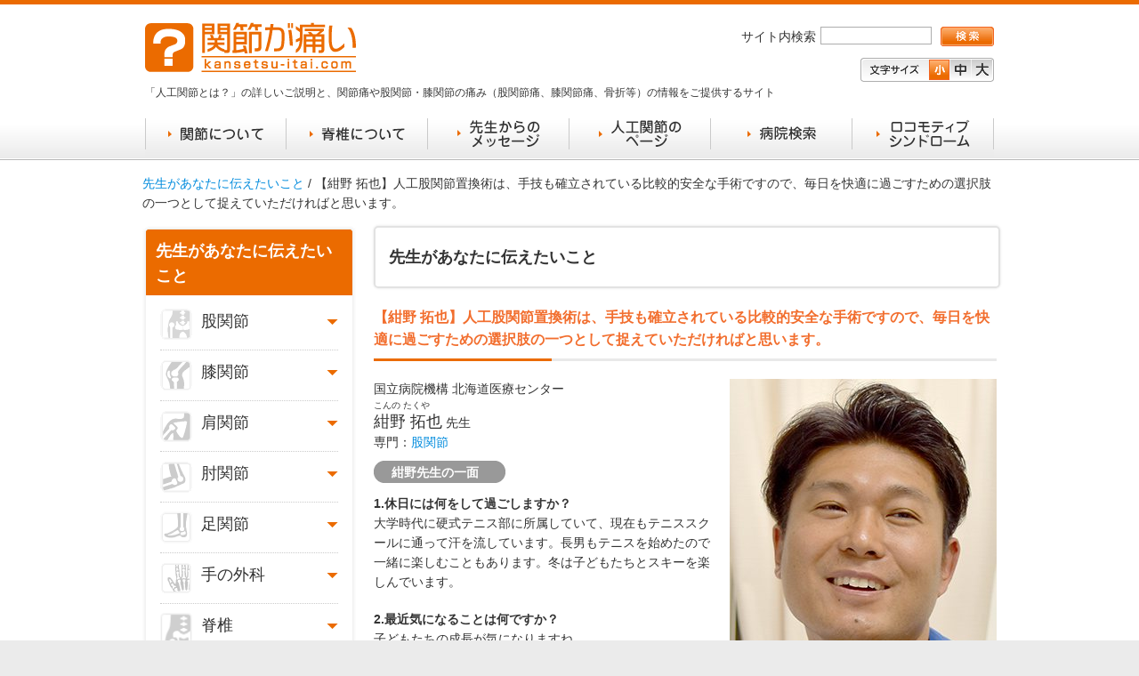

--- FILE ---
content_type: text/html; charset=UTF-8
request_url: https://www.kansetsu-itai.com/doctor/doc296.php
body_size: 16587
content:
<!DOCTYPE html>
<html lang="ja" prefix="og: http://ogp.me/ns# fb: http://ogp.me/ns/fb#">
<head>
<meta charset="UTF-8"><link rel="canonical" href="https://www.kansetsu-itai.com/doctor/doc296.php" />																	<meta name="description" content="人工関節と先生があなたに伝えたいことの情報です。「【紺野 拓也】人工股関節置換術は、手技も確立されている比較的安全な手術ですので、毎日を快適に過ごすための選択肢の一つとして捉えていただければと思います。」について紹介しています。"><meta name="keywords" content="【紺野 拓也】人工股関節置換術は、手技も確立されている比較的安全な手術ですので、毎日を快適に過ごすための選択肢の一つとして捉えていただければと思います。,股関節,関節痛,股関節痛,人工関節,股関節の痛み,関節が痛い"><meta property="og:type" content="article"><meta property="og:description" content="人工関節と先生があなたに伝えたいことの情報です。「【紺野 拓也】人工股関節置換術は、手技も確立されている比較的安全な手術ですので、毎日を快適に過ごすための選択肢の一つとして捉えていただければと思います。」について紹介しています。"><meta property="og:url" content="https://www.kansetsu-itai.com/doctor/doc296.php"><meta property="og:image" content="https://www.kansetsu-itai.com/common/renew/img_og.png"><meta property="og:site_name" content="人工関節と関節痛の情報サイト 【関節が痛い.com】">																	<title>【紺野 拓也】人工股関節置換術は、手技も確立されている比較的安全な手術ですので、毎日を快適に過ごすための選択肢の一つとして捉えていただければと思います。｜先生があなたに伝えたいこと | 人工関節と関節痛の情報サイト 【関節が痛い.com】</title>		<meta property="og:title" content="【紺野 拓也】人工股関節置換術は、手技も確立されている比較的安全な手術ですので、毎日を快適に過ごすための選択肢の一つとして捉えていただければと思います。｜先生があなたに伝えたいこと | 人工関節と関節痛の情報サイト 【関節が痛い.com】">					<meta name="viewport" content="width=device-width, user-scalable=yes, minimum-scale=0.5, maximum-scale=2, initial-scale=1">		<link rel="stylesheet" href="../css/common.css" type="text/css" media="all" class="pc_css">		<link rel="stylesheet" href="../css/font.css" type="text/css" media="all" class="pc_css">		<link rel="stylesheet" href="../css/print.css" type="text/css" media="print">		<link rel="stylesheet" href="../css/style.css" type="text/css" media="all" class="pc_css">		<link rel="stylesheet" href="../css/mb_common.css" type="text/css" media="all and (max-width: 640px)" class="sp_css">		<link rel="stylesheet" href="../css/mobile.css" type="text/css" media="all and (max-width: 640px)" class="sp_css">		<!--[if IE]>		<link rel="stylesheet" href="../css/ie.css" type="text/css" class="pc_css" media="all">		<![endif]-->		<script src="https://ajax.googleapis.com/ajax/libs/jquery/1.8.3/jquery.min.js"></script>		<!-- <script src="../js/switch_movie.js" type="text/javascript"></script>  -->		<script src="../js/imgafter.js" type="text/javascript"></script>			<script src="../js/nav.set.js" type="text/javascript"></script><script src="../js/jquery.cookie.js" type="text/javascript"></script><script src="../js/fontsize.js" type="text/javascript"></script><script src="../js/img.hover.js" type="text/javascript"></script><script src="../js/function.js" type="text/javascript"></script><script src="../js/AC_RunActiveContent.js" type="text/javascript"></script> <script src="../js/scrollsmoothly.js" type="text/javascript"></script><!--[if lt IE 9]><script src="../js/html5shiv-printshiv.js"></script><![endif]--><script>(function() {var s = document.createElement('script');s.type = 'text/javascript';s.async = true;s.src = 'https://www.kyocera.co.jp/data/js/ga_KC-jp.js';var x =document.getElementsByTagName('script')[0];x.parentNode.insertBefore(s, x);})();</script>			<!-- User Heat Tag --><script type="text/javascript">(function(add, cla){window['UserHeatTag']=cla;window[cla]=window[cla]||function(){(window[cla].q=window[cla].q||[]).push(arguments)},window[cla].l=1*new Date();var ul=document.createElement('script');var tag = document.getElementsByTagName('script')[0];ul.async=1;ul.src=add;tag.parentNode.insertBefore(ul,tag);})('//uh.nakanohito.jp/uhj2/uh.js', '_uhtracker');_uhtracker({id:'uhRnsxqcYd'});</script><!-- End User Heat Tag -->	
</head>







									
<body>
	<a name="pagetop" id="pagetop"></a>
	
	
	
	
	
	
	<div id="wrapper">
		<div class="contentsFrame4 clearfix">
			<header id="global-header">				<p id="site-logo"><a href="../index.php"><img src="../common/renew/head_logo.png" alt="関節が痛い.com" width="237" height="56"></a></p>					<h2 class="description">「人工関節とは？」の詳しいご説明と、関節痛や股関節・膝関節の痛み（股関節痛、膝関節痛、骨折等）の情報をご提供するサイト</h2>		<div id="site-search">			<h3>サイト内検索</h3>			<form action="javascript:blogAjaxJsonSearch( '/search_data.txt', document.getElementById('search_box').value );">				<input type="search" id="search_box" value="" maxlength="255" required="required" class="search-text">				<input type="image" id="search_button" onclick="javascript:blogAjaxJsonSearch( '/search_data.txt', document.getElementById('search_box').value );" src="../common/renew/search_btn.gif" width="60" height="22" alt="検索" class="search-btn">			</form>			<div class="content"></div>		</div>		<nav id="font-nav">			<h3><img src="../common/renew/font_title.gif" alt="サイト内検索" width="56" height="23"></h3>			<ul>				<li><a href="#" id="font-s"><img src="../common/renew/font_nav01_on.gif" alt="小" width="23" height="23" class="at"></a></li>				<li><a href="#" id="font-m"><img src="../common/renew/font_nav02.gif" alt="中" width="23" height="23"></a></li>				<li><a href="#" id="font-l"><img src="../common/renew/font_nav03.gif" alt="大" width="23" height="23"></a></li>			</ul>		</nav>		<nav id="global-nav">			<button type="button" id="global-nav-btn"><img src="../common/renew/btn_gnav.png" alt="メニュー開閉"></button>			<ul id="main-nav" class="clearfix">				<li><a href="../about/abo001.php" class="joint-nav01"><img src="../common/renew/pc/g_nav01.png" alt="関節について"></a></li>				<li><a href="../about/spine-ill/index.php" class="joint-nav03"><img src="../common/renew/pc/g_nav06.png" alt="脊椎について"></a></li>				<li><a href="index.php"><img src="../common/renew/pc/g_nav02.png" alt="先生からのメッセージ"></a></li>				<li><a href="../joint/index.php" class="joint-nav02"><img src="../common/renew/pc/g_nav03.png" alt="人工関節のページ"></a></li>				<li><a href="../search/index.php" class="hp-nav"><img src="../common/renew/pc/g_nav04.png" alt="病院検索"></a></li>				<li><a href="../locomo/index.php"><img src="../common/renew/pc/g_nav05.png" alt="ロコモティブシンドローム"></a></li>			</ul>			<div id="joint-nav01" class="ballon">				<ul>					<li><a href="../about/hip/hip002.php">股関節</a></li>					<li><a href="../about/knee/kne002.php">膝関節</a></li>					<li><a href="../about/spine-ill/spine-ill001.php">脊椎</a></li>					<li><a href="../about/shoulder/sho002.php">肩関節</a></li>					<li><a href="../about/elbow/elb002.php">肘関節</a></li>					<li><a href="../about/foot/foo002.php">足関節</a></li>					<li><a href="../about/chin/chi001.php">歯</a></li>				</ul>			</div>												<div id="joint-nav02" class="ballon">						<ul>													<li><a href="../joint/experience/index.php">体験談のページ</a></li>																				<li><a href="../joint/visitor/index.php">医療現場を訪問</a></li>																				<li><a href="../joint/money/index.php">人工関節手術　お金にまつわる心配</a></li>																				<li><a href="../joint/all/index.php">こどももおとなも、みんなの人工関節</a></li>																				<li><a href="../joint/comic/index.php">啓発まんが</a></li>															</ul>					</div>																				<div id="hp-nav" class="ballon">						<ul>													<li><a href="../search/hokkaidou/index.php">北海道</a></li>																				<li><a href="../search/touhoku/index.php">東北</a></li>																				<li><a href="../search/kantou/index.php">関東</a></li>																				<li><a href="../search/hokuriku/index.php">甲信越・北陸</a></li>																				<li><a href="../search/toukai/index.php">東海</a></li>																				<li><a href="../search/kinki/index.php">近畿</a></li>																				<li><a href="../search/cyugoku/index.php">中国・四国</a></li>																				<li><a href="../search/kyusyu/index.php">九州・沖縄</a></li>															</ul>					</div>											<div id="joint-nav03" class="ballon">				<ul>					<li><a href="../about/spine-ill/index.php">脊椎のしくみとはたらき</a></li>					<li><a href="../about/spine-ill/spine-ill002.php">主な疾患とその治療法など</a></li>					<li><a href="../about/spine-ill/spi001.php">最新の脊椎手術<br>～最小侵襲脊椎安定術<br>（minimally invasivespine stabilization：MISt ミスト)</a></li>				</ul>			</div>		</nav>	</header>		
			<div class="result">
			<div class="mainBlock">
			<div class="contentsFrame2">
				<div class="widthFrame">
					<!-- パンくず --><p id="breadNavi" class="f14h160">							<a href="index.php">先生があなたに伝えたいこと</a>				/ 【紺野 拓也】人工股関節置換術は、手技も確立されている比較的安全な手術ですので、毎日を快適に過ごすための選択肢の一つとして捉えていただければと思います。</p>
					<div id="contents" class="clearfix">
						<div class="contentsFrame3 clearfix">
							<div id="rightMain">
							
								<div class="h3outer clearfix">
									<div class="h3middle">
										<h3 class="f18h160 clearfix">
											
											先生があなたに伝えたいこと
										</h3>
									</div>
								</div>
								<div class="entry clearfix">
									<h1 class="f16h160 ttl clearfix">【紺野 拓也】人工股関節置換術は、手技も確立されている比較的安全な手術ですので、毎日を快適に過ごすための選択肢の一つとして捉えていただければと思います。</h1>
									
										
											<div><div id="joint">
	<div id="dr">
		<div class="profile">
			<div class="name clearfix">
				<p class="right"><img src="../images/dr296_img01.jpg" alt="国立病院機構 北海道医療センター 紺野 拓也先生" width="300" height="360" /></p>
				<div class="left">
					<p class="box3"><span class="f14h160">国立病院機構 北海道医療センター</span><br />
						<span class="f10h160">こんの たくや</span><br />
						<span class="f18h120">紺野 拓也</span><span class="f14h160"> 先生</span><br />
						<span class="f14h160">専門：<a href="../about/hip/artificial/kind/kin002.php">股関節</a></span>
					</p>

					<div class="face clearfix">
						<h5 class="f14h160">紺野先生の一面</h5>
						<div class="contentsFrame1"><img src="../images/drdetail_bg02.gif" alt="" width="10" height="25" /></div>
					</div>
					<p class="f14h160 box1"><strong>1.休日には何をして過ごしますか？</strong><br />
						大学時代に硬式テニス部に所属していて、現在もテニススクールに通って汗を流しています。長男もテニスを始めたので一緒に楽しむこともあります。冬は子どもたちとスキーを楽しんでいます。</p>
					<p class="f14h160 box1"><strong>2.最近気になることは何ですか？</strong><br />
						子どもたちの成長が気になりますね。</p>
				</div>
			</div>
		</div>



		<div class="comment">
			<h5 class="f14 clearfix">先生からのメッセージ</h5>
			<p class="f14h160">人工股関節置換術は、手技も確立されている比較的安全な手術ですので、毎日を快適に過ごすための選択肢の一つとして捉えていただければと思います。</p>
		</div>



		<h6 class="f16h160"><img src="../images/dr296_img01.gif" alt="" class="imgRight" />Q. 股関節はどんな構造になっているのでしょうか？それぞれの部位や働きを簡単に教えてください。</h6>
		<p class="f14h160 f_txt clearfix">A. 股関節は人体で最も大きな負荷を担う荷重関節で、骨盤側にある臼状の寛骨臼（かんこつきゅう）に大腿骨側にある球状の大腿骨頭（だいたいこっとう）がはまり込むボール＆ソケットの構造をしています。骨の表面は関節軟骨に覆われ、寛骨臼の周辺を関節唇（かんせつしん）がゴムパッキンのように取り囲み、関節包（かんせつほう）や周囲の筋肉が動きを制御しています。</p>

		<h6 class="f16h160 imgafter">Q. 股関節の代表的な疾患について教えてください。 </h6>
		<p class="f14h160 f_txt">A. 慢性の病態で最も多いのは<u>変形性股関節症（へんけいせいこかんせつしょう）</u>です。発育過程で股関節の被りが成長してこない<u>寛骨臼形成不全（かんこつきゅうけいせいふぜん）</u>が原因のものが81％を占めます。被りが浅いと一点に負担が集中して軟骨がすり減り、関節唇が痛んで股関節周辺に痛みが出ます。40代以降で股関節痛を自覚するようになり、徐々に進行し、動きが悪くなって痛みに耐えきれず60～70代で受診されるケースが多いです。そのほか、外傷性疾患で多いのは大腿骨頸部骨折（だいたいこつけいぶこっせつ）と大腿骨転子部骨折（だいたいこつてんしぶこっせつ）です。</p>

		<p class="box2"><img src="../images/dr296_img02.gif" alt="" class="imgCenter" /></p>

		<h6 class="f16h160 imgafter">Q. 地域柄、転倒などによる骨折も多いと思います。特に高齢者が転倒した際の骨折について、何か特徴はありますか？</h6>
		<p class="f14h160 f_txt">A. 骨は本来簡単に折れるものではないのですが、特に高齢の女性の骨粗鬆症（こつそしょうしょう）で段々骨が脆くなってきたときに、日常動作のちょっとしたつまずきで骨折に至ることがあります。冬場に多少は多くなりますが、骨が脆くなっている年代の方はあまり外出しませんから、室内での転倒によって骨折するケースが圧倒的に多いです。</p>

		<h6 class="f16h160 imgafter">Q. なるほど。大腿骨の頸部骨折と転子部骨折の違いについても教えてください。</h6>
		<p class="f14h160 f_txt">A. 転んだときにどこに負荷がかかったかで折れる場所が変わります。股関節のくびれている部分、関節の中で折れるのが頸部骨折、関節の外側で折れるのが転子部骨折になります。転子部骨折の方が、骨表面が骨膜に覆われていて血流が豊富なので骨はつきやすいです。直接ぶつけて折れることが多いのが転子部、捻りなどの負荷がかかって折れるのが頸部という傾向があります。</p>

		<p class="box2"><img src="../images/dr296_img03.gif" alt="" class="imgCenter" /></p>

		<h6 class="f16h160 imgafter">Q. 股関節の疾患の治療法についても教えてください。</h6>
		<p class="f14h160 f_txt">A. 一度損傷された関節軟骨は再生せず、<u>変形性股関節症</u>は悪化することはあっても改善させることは難しい疾患です。それでも、股関節周囲の筋力強化や体幹トレーニング、貧乏ゆすりなどの運動や鎮痛薬を使った<u>薬物治療</u>で股関節にかかる負荷を減らし、痛みを軽減することはできます。<br>
			構造的に問題がある<u>寛骨臼形成不全</u>については、<u>保存治療</u>はなかなか難しいので、40代くらいまでの方で関節軟骨が残っていれば、骨盤の骨を切って大腿骨頭部分の被覆を改善する<u>寛骨臼回転骨切り術（かんこつきゅうかいてんこつきりじゅつ）</u>という治療法もあります。侵襲が大きく、術後の筋力回復にも時間がかかりますが、痛みは軽くなり、将来的に人工股関節になる可能性を減らすことができます。これらの<u>保存治療</u>でも痛みが改善されず、歩行や日常生活全般に支障が出るようであれば、<u>人工股関節置換術（じんこうこかんせつちかんじゅつ）</u>を受けられた方がよいでしょう。
		</p>

		<p class="box2"><img src="../images/dr296_img04.gif" alt="" class="imgCenter" /></p>

		<h6 class="f16h160 imgafter">Q. 初期であれば筋力トレーニングや貧乏ゆすりでも改善できるということですね。ところで、貧乏ゆすりに効果があるのはなぜでしょうか？</h6>
		<p class="f14h160 f_txt">A. 貧乏ゆすりは、英語ではジグリングと呼んでいますが、小刻みに揺らすことによって股関節の血流をよくし、痛みや機能が改善されるといわれています。</p>

		<h6 class="f16h160 imgafter">Q. <u>人工股関節置換術</u>を決断する目安はありますか？</h6>
		<p class="f14h160 f_txt">A. 手術の適応については、レントゲン写真による評価だけでは決められません。実は、末期の<u>変形性股関節症</u>でも痛みがない人もいます。<u>人工股関節置換術</u>は、がんの手術とは違って命にかかわるわけではありませんから、患者さんが痛みから解放されたいと思って行われるべきです。「歩くのがつらい」、「立ち上がるたびに痛みが走る」、「階段の上り下りがつらい」、「寝返りを打つたびに痛い」...など、痛みの程度と、日常生活でどれだけ困っているかが決定の尺度となります。医師は患者さんの痛みや日常生活の障害を知ることは難しいので、手術をするかしないかの決定は、あくまで患者さん主導になります。</p>

		<p class="box2"><img src="../images/dr296_img05.gif" alt="" class="imgCenter" /></p>

		<h6 class="f16h160 imgafter">Q. 人工股関節そのものは以前に比べて進歩しているのでしょうか？</h6>
		<p class="f14h160 f_txt">A. 様々な形状の大腿骨側人工物や、骨との固着性を高めた臼蓋骨側人工物が開発され、軟骨代わりとなるポリエチレンもより摩耗しにくい素材になり、人工股関節の耐久性は大幅に向上しています。ひと昔前で15年～20年といわれていた耐用年数が今では25年以上もつとの報告も散見されます。術後の<u>合併症</u>の一つに人工股関節が外れてしまう<u>脱臼</u>がありますが、薄いポリエチレンライナーを使用することで骨頭ボールを大きくすることができて<u>脱臼</u>も予防できるようになり、もともとあった自分の骨を最大限生かせるように形も進歩しています。人工股関節の表面に抗菌物質をコーティングすることで<u>感染</u>予防を期待できる人工股関節※が登場したことも大きな進歩です。
		</p>

		<p class="box2"><img src="../images/dr296_img06.gif" alt="" class="imgCenter" /></p>

		<h6 class="f16h160 imgafter">Q. 人工股関節手術の手技も進歩しているのでしょうか？</h6>
		<p class="f14h160 f_txt">A. 術後の<u>合併症</u>の一つである<u>脱臼</u>の頻度を減らすために、様々なアプローチが研究され、<u>脱臼</u>を防ぐだけでなく、傷つける筋肉をできるだけ減らす、あるいは筋肉をまったく切らずに関節の袋も極力残す低侵襲（ていしんしゅう）手術がメインとなり、術後の回復も早くなっています。ただ、低侵襲手術は高い技術が必要になりますし、あくまで患者さんの骨の質や症状も考慮して最適な手術方法を選択する必要があります。</p>

		<h6 class="f16h160"><img src="../images/dr296_img07.gif" alt="" class="imgRight" />Q. 手術の<u>合併症</u>についても教えてください。<u>合併症</u>を防ぐためにどのような対策をとられているのでしょうか？</h6>
		<p class="f14h160 f_txt clearfix">A. 当院では滅菌したバイオクリーンルームで手術を行い、手術中の洗浄や術後の抗生剤の使用で<u>感染</u>予防を徹底しています。人工股関節の構造上、<u>脱臼</u>の確率は少なからずありますが、外れると痛みが出て歩くことが難しくなり、頻繁に起これば日常生活に支障が出ますので、股関節の安定性を損なわないように、<u>脱臼</u>の危険性をできる限り0％に近づけるよう努力しています。また、骨が脆いと考えられる症例には骨に負荷をかけるような手術方法を避け、人工物の固定に骨セメントという接着剤を使用するなどして骨折しないように注意しています。<br>
			また、術中・術後に下肢を動かさないでいると血流が悪くなって血栓ができ、むくみや痛みを生じたり、場合によっては呼吸困難や心臓に負担がかかったりすることもあるので、術後の早期離床を心がけ、弾性ストッキングやフットポンプの着用、血栓予防薬の使用で対応しています。</p>

		<h6 class="f16h160 imgafter">Q. 手術後のリハビリは、実際にはどのようなことをするのでしょうか？</h6>
		<p class="f14h160 f_txt">A. 当院ではだいたい手術翌日から歩行訓練を始めますが、<u>人工股関節置換術</u>の場合、特別なリハビリは必要ありません。<u>脱臼</u>の可能性があると感じられた場合に、<u>脱臼</u>しやすくなる動作を避けていただくよう指導することもありますが、通常2～3週間程度で退院していただけます。ご自宅で日常生活を送るだけでも十分なリハビリになります。</p>

		<h6 class="f16h160 imgafter">Q. 手術した患者さんからはどういった声がありますか？　これまでに治療された患者さんで印象に残っていることがありましたら教えてください。</h6>
		<p class="f14h160 f_txt">A. 「痛みがとれた」、「歩き方がよくなった」とおっしゃられる方が多いです。手術前は痛くて我慢していた卓球やスキーなどのスポーツを再開したという話を聞くと、人工股関節が入っていることを全く忘れて毎日過ごされていることが理想的な術後の状態だと感じます。一人でも多くの患者さまの喜びの声を聴くために日々治療を頑張っていきたいと思っています。</p>

		<h6 class="f16h160 imgafter">Q. 股関節の痛みで悩んでいらっしゃる方へ、メッセージをお願いします。</h6>
		<p class="f14h160 f_txt">A. <u>人工股関節置換術</u>の手術件数は年間7万件近くに達し、手技も確立され、比較的安全になっていますので、治療の選択肢の一つとして捉えていただければと思います。関節が痛いと日常生活がつらくなります。毎日を快適に過ごすために、痛みを我慢せずに、まずは一度専門医を受診されることをおすすめします。</p>

		<p class="f14h160 f_txt">※京セラと長崎大学が開発した技術「AG-PROTEX®」を応用した人工股関節</p>



		<!-- <h6 class="f16h160 nextP movie-ttl">Q. 最後に患者さんへのメッセージをお願いいたします。</h6> -->
		<div class="box4">
			<div class="message" id="movie">
				<p><img src="../images/dr296_title01.gif" alt="金山 康秀 先生からのメッセージ" width="240" height="17" /></p>
				<iframe width="480" height="270" src="https://www.youtube.com/embed/XXKRxCxBfWE?rel=0" frameborder="0" allowfullscreen></iframe>
				<p class="f14h160">※ムービーの上にマウスを持っていくと再生ボタンが表示されます。</p>
			</div>
		</div>

		<p class="f14h160 box2 textRight">取材日：2019.2.18</p>
		<p class="f12h160 box1">＊本文、および動画で述べられている内容は医師個人の見解であり、特定の製品等の推奨、効能効果や安全性等の保証をするものではありません。また、内容が必ずしも全ての方にあてはまるわけではありませんので詳しくは主治医にご相談ください。</p>


	</div>
	<div class="drFootBtSet">
		<p class="left"><a href="index.php"><img src="../images/dr_bt01.gif" alt="先生の一覧へ戻る" width="150" height="30" /></a></p>
		<p class="left"><a href="../search/hokkaidou/index.php#nishisapporo"><img src="../images/dr_bt02.gif" alt="病院検索をする" width="130" height="30" class="footRight" /></a></p>
	</div>
</div></div>
										
									
								<!-- .entry -->
								</div>
							
							
							
							
																																		<div id="footNavi" class="clearfix">																																											<p class="f12h160 prev"><a href="doc285.php">&lt;&lt;前のページ</a></p>																																																																										<p class="f12h160 textRight"><a href="doc286.php">次のページ&gt;&gt;</a></p>																																																					</div>															
							

							<!-- 脊椎の時 -->
							
							<!-- 脊椎の時 -->
							
							



							
								<div id="footBannerSet2" class="clearfix">
									<p class="right"><a href="#pagetop"><img src="../images/joi_bt04.gif" alt="ページトップへ戻る" width="115" height="21" /></a></p>
								</div>
							
							<!-- #rightMain -->
							</div>
							<!-- 先生検索用 --><div id="leftNavi" class="dr"><!-- その9 --><h3 class="f18h160">先生があなたに伝えたいこと</h3><div class="leftFrame"><h4 class="f18h160 first clearfix accBtn"><img src="../images/doc_icon01.gif" alt="股関節" width="36" height="36" class="imgLeft" />股関節</h4><ul class="f14h160"><li><a href="doc003.php">河村 春生 先生（茨城）</a></li><li><a href="doc004.php">三谷 茂 先生（岡山）</a></li><li><a href="doc006.php">梅山 剛成 先生（東京）</a></li><li><a href="doc007.php">石井 政次 先生（山形）</a></li><li><a href="doc010.php">原口 圭司 先生（大阪）</a></li><li><a href="doc012.php">加畑 多文 先生（石川）</a></li><li><a href="doc013.php">佐藤 智太郎 先生（愛知）</a></li><li><a href="doc014.php">中根 惟武 先生（熊本）</a></li><li><a href="doc019.php">渋谷 高明 先生（大阪）</a></li><li><a href="doc020.php">苅田 達郎 先生（東京）</a></li><li><a href="doc021.php">石井 一誠 先生（大分）</a></li><li><a href="doc021.php">三原 徹之 先生（大分）</a></li><li><a href="doc022.php">武富 雅則 先生（兵庫）</a></li><li><a href="doc023.php">三島 初 先生（茨城）</a></li><li><a href="doc024.php">三橋 雅 先生（香川）</a></li><li><a href="doc024.php">西岡 孝 先生（香川）</a></li><li><a href="doc025.php">丸山 正昭 先生（長野）</a></li><li><a href="doc026.php">三好 信也 先生（岡山）</a></li><li><a href="doc027.php">臼井 正明 先生（岡山）</a></li><li><a href="doc028.php">来田 大平 先生（愛知）</a></li><li><a href="doc029.php">徳永 邦彦 先生（新潟）</a></li><li><a href="doc030.php">川崎 雅史 先生（愛知）</a></li><li><a href="doc032.php">天野 敏夫 先生（熊本）</a></li><li><a href="doc033.php">大熊 一成 先生（埼玉）</a></li><li><a href="doc001.php">横山 徳一 先生（兵庫）</a></li><li><a href="doc034.php">柳本 繁 先生（東京）</a></li><li><a href="doc035.php">山本 泰宏 先生（山梨）</a></li><li><a href="doc035.php">時吉 聡介 先生（山梨）</a></li><li><a href="doc036.php">丸山 善弘 先生（兵庫）</a></li><li><a href="doc038.php">六本木 哲 先生（神奈川）</a></li><li><a href="doc041.php">白土 英明 先生（千葉）</a></li><li><a href="doc041.php">老沼 和弘 先生（千葉）</a></li><li><a href="doc042.php">角田 雅也 先生（兵庫）</a></li><li><a href="doc043.php">楊 鴻生 先生（兵庫）</a></li><li><a href="doc045.php">山本 精三 先生（東京）</a></li><li><a href="doc046.php">藤井 裕之 先生（山口）</a></li><li><a href="doc047.php">浅見 和義 先生（群馬）</a></li><li><a href="doc048.php">李 泰鉉 先生（千葉）</a></li><li><a href="doc050.php">内田 理 先生（高知）</a></li><li><a href="doc049.php">藤田 貴也 先生（東京）</a></li><li><a href="doc056.php">三枝 康宏 先生（兵庫）</a></li><li><a href="doc053.php">藤代 高明 先生（大阪）</a></li><li><a href="doc051.php">丸山 正吾 先生（静岡）</a></li><li><a href="doc055.php">三部 順也 先生（東京）</a></li><li><a href="doc057.php">西松 秀和 先生（奈良）</a></li><li><a href="doc059.php">齊藤 貴志 先生（東京）</a></li><li><a href="doc060.php">星野 瑞 先生（東京）</a></li><li><a href="doc062.php">岩城 啓好 先生（大阪）</a></li><li><a href="doc065.php">吉田 宏 先生（神奈川）</a></li><li><a href="doc066.php">伊藤 英也 先生（東京）</a></li><li><a href="doc067.php">草場 敦 先生（神奈川）</a></li><li><a href="doc071.php">加藤 正二郎 先生（東京）</a></li><li><a href="doc072.php">岡上 裕介 先生（高知）</a></li><li><a href="doc076.php">竹内 公彦 先生（群馬）</a></li><li><a href="doc076.php">松下 正寿 先生（群馬）</a></li><li><a href="doc074.php">船山 敦 先生（神奈川）</a></li><li><a href="doc068.php">西山 隆之 先生（兵庫）</a></li><li><a href="doc069.php">阪上 彰彦 先生（兵庫）</a></li><li><a href="doc084.php">後藤 公志 先生（大阪）</a></li><li><a href="doc082.php">川那辺 圭一 先生（滋賀）</a></li><li><a href="doc080.php">安藤 健夫 先生（香川）</a></li><li><a href="doc081.php">浅海 浩二 先生（香川）</a></li><li><a href="doc088.php">藤原 正利 先生（兵庫）</a></li><li><a href="doc090.php">岩田 憲 先生（香川）</a></li><li><a href="doc087.php">涌井 元博 先生（新潟）</a></li><li><a href="doc073.php">福元 哲也 先生（熊本）</a></li><li><a href="doc089.php">田中 浩 先生（山口）</a></li><li><a href="doc096.php">平山 光久 先生（北海道）</a></li><li><a href="doc092.php">川前 恵一 先生（福島）</a></li><li><a href="doc094.php">木下 裕文 先生（和歌山）</a></li><li><a href="doc094.php">南 晋司 先生（和歌山）</a></li><li><a href="doc097.php">宮崎 展行 先生（和歌山）</a></li><li><a href="doc107.php">石井 研史 先生（埼玉）</a></li><li><a href="doc102.php">神里 晋 先生（静岡）</a></li><li><a href="doc110.php">中村 吉秀 先生（青森）</a></li><li><a href="doc098.php">西脇 徹 先生（静岡）</a></li><li><a href="doc106.php">柁原 俊久 先生（神奈川）</a></li><li><a href="doc108.php">塗山 正宏 先生（東京）</a></li><li><a href="doc112.php">安藤 喜一郎 先生（岐阜）</a></li><li><a href="doc105.php">泉 亮良 先生（埼玉）</a></li><li><a href="doc101.php">滝田 泰人 先生（神奈川）</a></li><li><a href="doc111.php">佐藤 隆三 先生（岡山）</a></li><li><a href="doc111.php">角南 浩史 先生（岡山）</a></li><li><a href="doc113.php">大西 宏之 先生（大阪）</a></li><li><a href="doc115.php">梶谷 充 先生（高知）</a></li><li><a href="doc116.php">深谷 英世 先生（東京）</a></li><li><a href="doc121.php">松浦 正典 先生（大阪）</a></li><li><a href="doc120.php">吉田 昌弘 先生（愛知）</a></li><li><a href="doc122.php">蜂谷 裕道 先生（愛知）</a></li><li><a href="doc131.php">難波 良文 先生（岡山）</a></li><li><a href="doc124.php">松田 達男 先生（東京）</a></li><li><a href="doc133.php">中山 威知郎 先生（静岡）</a></li><li><a href="doc136.php">森尾 泰夫 先生（鳥取）</a></li><li><a href="doc138.php">前 隆男 先生（佐賀）</a></li><li><a href="doc139.php">西尾 祥史 先生（兵庫）</a></li><li><a href="doc135.php">渡邉 弘之 先生（熊本）</a></li><li><a href="doc142.php">副島 義久 先生（佐賀）</a></li><li><a href="doc134.php">高橋 知幹 先生（熊本）</a></li><li><a href="doc149.php">神谷 正人 先生（奈良）</a></li><li><a href="doc148.php">米津 浩 先生（徳島）</a></li><li><a href="doc150.php">真鍋 等 先生（香川）</a></li><li><a href="doc151.php">原田 義忠 先生（千葉）</a></li><li><a href="doc152.php">和田山 文一郎 先生（兵庫）</a></li><li><a href="doc147.php">渡會 恵介 先生（埼玉）</a></li><li><a href="doc156.php">林 淳慈 先生（埼玉）</a></li><li><a href="doc157.php">田村 治郎 先生（大阪）</a></li><li><a href="doc143.php">金 永優 先生（京都）</a></li><li><a href="doc162.php">西脇 聖一 先生（滋賀）</a></li><li><a href="doc165.php">濱路 博 先生（東京）</a></li><li><a href="doc160.php">福井 智一 先生（兵庫）</a></li><li><a href="doc171.php">佐藤 貴久 先生（群馬）</a></li><li><a href="doc175.php">石神 等 先生（埼玉）</a></li><li><a href="doc180.php">中村 好成 先生（宮崎）</a></li><li><a href="doc178.php">岡本 尚史 先生（大阪）</a></li><li><a href="doc177.php">山内 裕樹 先生（沖縄）</a></li><li><a href="doc174.php">衣笠 清人 先生（高知）</a></li><li><a href="doc182.php">岩切 健太郎 先生（奈良）</a></li><li><a href="doc181.php">呉 英樹 先生（埼玉）</a></li><li><a href="doc185.php">勝田 紘史 先生（大阪）</a></li><li><a href="doc185.php">佐竹 信爾 先生（大阪）</a></li><li><a href="doc173.php">田中 伸明 先生（埼玉）</a></li><li><a href="doc187.php">谷口 隆哉 先生（和歌山）</a></li><li><a href="doc158.php">五十嵐 達弥 先生（北海道）</a></li><li><a href="doc179.php">冨田 益広 先生（大阪）</a></li><li><a href="doc192.php">中村 順一 先生（千葉）</a></li><li><a href="doc188.php">馬渡 正明 先生（佐賀）</a></li><li><a href="doc203.php">佐々木 拓郎 先生（北海道）</a></li><li><a href="doc201.php">山森 寛之 先生（神奈川）</a></li><li><a href="doc212.php">市丸 宏三 先生（京都）</a></li><li><a href="doc209.php">岩澤 三康 先生（神奈川）</a></li><li><a href="doc209.php">大橋 暁 先生（神奈川）</a></li><li><a href="doc214.php">竹島 憲一郎 先生（埼玉）</a></li><li><a href="doc218.php">小山 博史 先生（静岡）</a></li><li><a href="doc224.php">森田 充浩 先生（愛知）</a></li><li><a href="doc222.php">石田 直樹 先生（北海道）</a></li><li><a href="doc211.php">福田 康平 先生（愛知）</a></li><li><a href="doc223.php">西田 佳弘 先生（愛知）</a></li><li><a href="doc228.php">関 泰輔 先生（愛知）</a></li><li><a href="doc229.php">加藤 竜男 先生（北海道）</a></li><li><a href="doc210.php">佐藤 昌明 先生（神奈川）</a></li><li><a href="doc227.php">島岡 康則 先生（広島）</a></li><li><a href="doc245.php">横山 徳一 先生（兵庫）</a></li><li><a href="doc233.php">井上 正弘 先生（北海道）</a></li><li><a href="doc239.php">高橋 要 先生（北海道）</a></li><li><a href="doc246.php">洲鎌 亮 先生（大阪）</a></li><li><a href="doc259.php">大森 康司 先生（宮城）</a></li><li><a href="doc257.php">相澤 利武 先生（福島）</a></li><li><a href="doc258.php">高橋 基城 先生（香川）</a></li><li><a href="doc221.php">小瀬 忠男 先生（東京）</a></li><li><a href="doc271.php">金村 卓 先生（京都）</a></li><li><a href="doc266.php">堂前 洋一郎 先生（新潟）</a></li><li><a href="doc266.php">宮坂 大 先生（新潟）</a></li><li><a href="doc272.php">濱田 貴広 先生（福岡）</a></li><li><a href="doc278.php">内藤 正俊 先生（福岡）</a></li><li><a href="doc274.php">常泉 吉一 先生（千葉）</a></li><li><a href="doc273.php">乗松 祐佐 先生（千葉）</a></li><li><a href="doc279.php">柴田 弘太郎 ロバーツ 先生（大阪）</a></li><li><a href="doc287.php">髙木 徹 先生（岡山）</a></li><li><a href="doc290.php">加藤 敦史 先生（千葉）</a></li><li><a href="doc289.php">許 太如 先生（大阪）</a></li><li><a href="doc267.php">岸本 勇二 先生（鳥取）</a></li><li><a href="doc294.php">田中 学 先生（長野）</a></li><li><a href="doc252.php">前田 昭彦 先生（神奈川）</a></li><li><a href="doc296.php">紺野 拓也 先生（北海道）</a></li><li><a href="doc288.php">髙井 浩和 先生（熊本）</a></li><li><a href="doc295.php">金山 康秀 先生（愛知）</a></li><li><a href="doc298.php">吉川 拓宏 先生（京都）</a></li><li><a href="doc302.php">柏木 忠範 先生（埼玉）</a></li><li><a href="doc299.php">菅 直樹 先生（神奈川）</a></li><li><a href="doc276.php">大湾 一郎 先生（沖縄）</a></li><li><a href="doc309.php">田巻 達也 先生（京都）</a></li><li><a href="doc307.php">山崎 琢磨 先生（広島）</a></li><li><a href="doc312.php">村上 友彦 先生（大阪）</a></li><li><a href="doc316.php">大嶋 浩文 先生（東京）</a></li><li><a href="doc317.php">上野 岳暁 先生（神奈川）</a></li><li><a href="doc306.php">鈴鹿 智章 先生（大阪）</a></li><li><a href="doc321.php">奥村 法昭 先生（京都）</a></li><li><a href="doc311.php">今井 浩 先生（愛媛）</a></li><li><a href="doc322.php">林 申也 先生（兵庫）</a></li><li><a href="doc327.php">笠原 仁菜 先生（京都）</a></li><li><a href="doc323.php">田中 滋之 先生（東京）</a></li><li><a href="doc329.php">草開 義治 先生（奈良）</a></li><li><a href="doc329.php">臼井 俊方 先生（奈良）</a></li><li><a href="doc330.php">薮野 亙平 先生（大阪）</a></li><li><a href="doc325.php">䯨 賢一 先生（大阪）</a></li><li><a href="doc332.php">岡畠 章憲 先生（京都）</a></li><li><a href="doc319.php">寺山 弘志 先生（広島）</a></li><li><a href="doc333.php">松村 浩平 先生（兵庫）</a></li><li><a href="doc336.php">錦野 匠一 先生（静岡）</a></li><li><a href="doc338.php">花岡 義文 先生（大阪）</a></li><li><a href="doc265.php">門田 弘明 先生（香川）</a></li><li><a href="doc339.php">梅津 太郎 先生（東京）</a></li><li><a href="doc342.php">畠山 昌久 先生（福岡）</a></li><li><a href="doc337.php">福田 良嗣 先生（東京）</a></li><li><a href="doc341.php">芝 昌彦 先生（兵庫）</a></li><li><a href="doc347.php">岩浅 徳洋 先生（埼玉）</a></li><li><a href="doc359.php">毛利 貫人 先生（東京）</a></li><li><a href="doc360.php">石堂 康弘 先生（鹿児島）</a></li><li><a href="doc361.php">廣瀬 旬 先生（東京）</a></li><li><a href="doc362.php">安村 建介 先生（埼玉）</a></li><li><a href="doc372.php">那須 文章 先生（兵庫）</a></li><li><a href="doc377.php">霜村 耕太 先生（北海道）</a></li><li><a href="doc380.php">坂井 宏章 先生（愛知）</a></li><li><a href="doc374.php">藤瀬 一臣 先生（鳥取）</a></li><li><a href="doc375.php">石井 聡大 先生（大分）</a></li><li><a href="doc373.php">原 克利 先生（大分）</a></li><li><a href="doc381.php">大久保 昭史郎 先生（福岡）</a></li><li><a href="doc383.php">櫻井 達郎 先生（千葉）</a></li><li><a href="doc376.php">唐島 大節 先生（佐賀）</a></li><li><a href="doc376.php">竹山 昭徳 先生（佐賀）</a></li><li><a href="doc384.php">上野 健太郎 先生（大阪）</a></li><li><a href="doc370.php">内田 勲 先生（栃木）</a></li><li><a href="doc386.php">森 公一 先生（愛知）</a></li><li><a href="doc390.php">李 勝博 先生（大阪）</a></li><li><a href="doc390.php">加藤 晃士 先生（大阪）</a></li><li><a href="doc393.php">京 英紀 先生（兵庫）</a></li><li><a href="doc388.php">市丸 宏三 先生（京都）</a></li><li><a href="doc382.php">平澤 直之 先生（茨城）</a></li><li><a href="doc392.php">加藤 琢磨 先生（北海道）</a></li><li><a href="doc399.php">笠井 健広 先生（愛知）</a></li><li><a href="doc397.php">織田 徹也 先生（埼玉）</a></li><li><a href="doc405.php">石堂 康弘 先生（鹿児島）</a></li><li><a href="doc395.php">杉山 義晴 先生（静岡）</a></li><li><a href="doc396.php">萩尾 佳介 先生（大阪）</a></li><li><a href="doc403.php">城野 修 先生（福岡）</a></li><li><a href="doc407.php">筑紫 聡 先生（愛知）</a></li><li><a href="doc409.php">日下部 浩 先生（東京）</a></li><li><a href="doc411.php">金治 有彦 先生（愛知）</a></li><li><a href="doc410.php">吉谷 純哉 先生（富山）</a></li><li><a href="doc412.php">佐々木 幹 先生（山形）</a></li><li><a href="doc358.php">河井 利之 先生（京都）</a></li><li><a href="doc408.php">篠原 司 先生（愛知）</a></li><li><a href="doc420.php">谷川 英徳 先生（千葉）</a></li><li><a href="doc423.php">青田 恵郎 先生（福島）</a></li><li><a href="doc064.php">武田 健太郎 先生（埼玉）</a></li><li><a href="doc422.php">河合 亮 先生（岡山）</a></li><li><a href="doc425.php">上岡 顕 先生（石川）</a></li><li><a href="doc427.php">田沼 優一 先生（埼玉）</a></li><li><a href="doc431.php">角田 佳彦 先生（東京）</a></li><li><a href="doc426.php">中村 正樹 先生（東京）</a></li><li><a href="doc435.php">小林 紘樹 先生（埼玉）</a></li><li><a href="doc438.php">松永 一宏 先生（兵庫）</a></li><li><a href="doc437.php">佐藤 達也 先生（北海道）</a></li><li><a href="doc430.php">楊 裕健 先生（大阪）</a></li><li><a href="doc446.php">佐藤 元紀 先生（福岡）</a></li><li><a href="doc434.php">長谷川 和宏 先生（富山）</a></li><li><a href="doc439.php">藤田 裕 先生（京都）</a></li><li><a href="doc449.php">高橋 和寛 先生（広島）</a></li><li><a href="doc451.php">堀田 謙介 先生（福岡）</a></li><li><a href="doc455.php">山川 知之 先生（大阪）</a></li><li><a href="doc448.php">嶌村 将志 先生（香川）</a></li><li><a href="doc428.php">久門 弘 先生（石川）</a></li><li><a href="doc456.php">上田 祐輔 先生（大阪）</a></li><li><a href="doc465.php">金子 泰三 先生（東京）</a></li><li><a href="doc464.php">瓦井 裕也 先生（千葉）</a></li><li><a href="doc460.php">園畑 素樹 先生（佐賀）</a></li><li><a href="doc457.php">星野 啓介 先生（愛知）</a></li><li><a href="doc378.php">千葉 大介 先生（宮城）</a></li><li><a href="doc468.php">重松 正森 先生（佐賀）</a></li><li><a href="doc469.php">富沢 一生 先生（栃木）</a></li><li><a href="doc471.php">中村 琢哉 先生（富山）</a></li><li><a href="doc472.php">横山 徳一 先生（兵庫）</a></li><li><a href="doc018.php">加藤 充孝 先生（静岡）</a></li><li><a href="doc016.php">金 潤澤 先生（埼玉）</a></li><li><a href="doc474.php">神原 淳 先生（広島）</a></li><li><a href="doc467.php">福井 清数 先生（石川）</a></li><li><a href="doc483.php">吉井 理一郎 先生（鹿児島）</a></li><li><a href="doc270.php">藤原 一夫 先生（岡山）</a></li><li><a href="doc297.php">阿部 裕仁 先生（大阪）</a></li><li><a href="doc297.php">後藤 泰 先生（大阪）</a></li><li><a href="doc489.php">吉田 理 先生（埼玉）</a></li><li><a href="doc485.php">星川 直哉 先生（東京）</a></li><li><a href="doc486.php">田中 伸弥 先生（埼玉）</a></li><li><a href="doc492.php">藤井 英紀 先生（東京）</a></li><li><a href="doc365.php">大場 良輔 先生（北海道）</a></li><li><a href="doc494.php">後藤 俊彦 先生（広島）</a></li><li><a href="doc496.php">林 信実 先生（京都）</a></li><li><a href="doc488.php">横山 徳一 先生（広島）</a></li><li><a href="doc505.php">中山 大輔 先生（東京）</a></li><li><a href="doc502.php">田中 信行 先生（神奈川）</a></li><li><a href="doc495.php">藤井 昌 先生（秋田）</a></li><li><a href="doc506.php">西井 孝 先生（大阪）</a></li><li><a href="doc507.php">井戸川 友樹 先生（大分）</a></li><li><a href="doc503.php">黒坂 健二 先生（東京）</a></li><li><a href="doc509.php">浅井 真 先生（東京）</a></li><li><a href="doc513.php">井上 和正 先生（愛媛）</a></li><li><a href="doc512.php">村澤 茂 先生（東京）</a></li><li><a href="doc504.php">西尾 啓史 先生（東京）</a></li><li><a href="doc511.php">李 相亮 先生（群馬）</a></li></ul><h4 class="f18h160 first clearfix accBtn"><img src="../images/doc_icon02.gif" alt="膝関節" width="36" height="36" class="imgLeft" />膝関節</h4><ul class="f14h160"><li><a href="doc002.php">山本 精三 先生（東京）</a></li><li><a href="doc009.php">三部 順也 先生（東京）</a></li><li><a href="doc010.php">小林 章郎 先生（大阪）</a></li><li><a href="doc013.php">佐藤 智太郎 先生（愛知）</a></li><li><a href="doc015.php">安田 和則 先生（北海道）</a></li><li><a href="doc015.php">市山 廣樹 先生（北海道）</a></li><li><a href="doc019.php">渋谷 高明 先生（大阪）</a></li><li><a href="doc021.php">石井 一誠 先生（大分）</a></li><li><a href="doc021.php">三原 徹之 先生（大分）</a></li><li><a href="doc022.php">武富 雅則 先生（兵庫）</a></li><li><a href="doc005.php">脇田 重明 先生（大阪）</a></li><li><a href="doc024.php">三橋 雅 先生（香川）</a></li><li><a href="doc024.php">西岡 孝 先生（香川）</a></li><li><a href="doc026.php">三好 信也 先生（岡山）</a></li><li><a href="doc027.php">臼井 正明 先生（岡山）</a></li><li><a href="doc028.php">来田 大平 先生（愛知）</a></li><li><a href="doc033.php">大熊 一成 先生（埼玉）</a></li><li><a href="doc001.php">横山 徳一 先生（兵庫）</a></li><li><a href="doc036.php">丸山 善弘 先生（兵庫）</a></li><li><a href="doc038.php">六本木 哲 先生（神奈川）</a></li><li><a href="doc040.php">野村 将彦 先生（東京）</a></li><li><a href="doc039.php">石本 佳之 先生（奈良）</a></li><li><a href="doc042.php">角田 雅也 先生（兵庫）</a></li><li><a href="doc044.php">池内 昌彦 先生（高知）</a></li><li><a href="doc046.php">藤井 裕之 先生（山口）</a></li><li><a href="doc047.php">浅見 和義 先生（群馬）</a></li><li><a href="doc048.php">李 泰鉉 先生（千葉）</a></li><li><a href="doc050.php">内田 理 先生（高知）</a></li><li><a href="doc058.php">金子 卓男 先生（山梨）</a></li><li><a href="doc059.php">桂川 陽三 先生（東京）</a></li><li><a href="doc060.php">星野 瑞 先生（東京）</a></li><li><a href="doc063.php">中川 匠 先生（東京）</a></li><li><a href="doc062.php">岩城 啓好 先生（大阪）</a></li><li><a href="doc071.php">加藤 正二郎 先生（東京）</a></li><li><a href="doc076.php">竹内 公彦 先生（群馬）</a></li><li><a href="doc076.php">松下 正寿 先生（群馬）</a></li><li><a href="doc074.php">船山 敦 先生（神奈川）</a></li><li><a href="doc075.php">恒吉 康弘 先生（鹿児島）</a></li><li><a href="doc077.php">岩城 公一 先生（兵庫）</a></li><li><a href="doc078.php">松本 知之 先生（兵庫）</a></li><li><a href="doc079.php">髙橋 直樹 先生（新潟）</a></li><li><a href="doc080.php">安藤 健夫 先生（香川）</a></li><li><a href="doc081.php">浅海 浩二 先生（香川）</a></li><li><a href="doc083.php">川崎 俊樹 先生（神奈川）</a></li><li><a href="doc088.php">藤原 正利 先生（兵庫）</a></li><li><a href="doc086.php">真柴 賛 先生（香川）</a></li><li><a href="doc087.php">涌井 元博 先生（新潟）</a></li><li><a href="doc073.php">福元 哲也 先生（熊本）</a></li><li><a href="doc089.php">椎木 栄一 先生（山口）</a></li><li><a href="doc092.php">川前 恵一 先生（福島）</a></li><li><a href="doc094.php">木下 裕文 先生（和歌山）</a></li><li><a href="doc094.php">南 晋司 先生（和歌山）</a></li><li><a href="doc095.php">城戸 秀彦 先生（山口）</a></li><li><a href="doc097.php">宮崎 展行 先生（和歌山）</a></li><li><a href="doc100.php">阿部 雅志 先生（静岡）</a></li><li><a href="doc104.php">吉田 正弘 先生（静岡）</a></li><li><a href="doc110.php">中村 吉秀 先生（青森）</a></li><li><a href="doc105.php">泉 亮良 先生（埼玉）</a></li><li><a href="doc101.php">滝田 泰人 先生（神奈川）</a></li><li><a href="doc093.php">角谷 真 先生（東京）</a></li><li><a href="doc117.php">吉村 誠 先生（神奈川）</a></li><li><a href="doc114.php">北村 信人 先生（東京）</a></li><li><a href="doc119.php">阿部 信寛 先生（岡山）</a></li><li><a href="doc120.php">吉田 昌弘 先生（愛知）</a></li><li><a href="doc123.php">桃山 現 先生（千葉）</a></li><li><a href="doc125.php">萎沢 利行 先生（埼玉）</a></li><li><a href="doc126.php">安東 慶治 先生（京都）</a></li><li><a href="doc127.php">西田 茂喜 先生（福岡）</a></li><li><a href="doc129.php">古橋 亮典 先生（静岡）</a></li><li><a href="doc131.php">難波 良文 先生（岡山）</a></li><li><a href="doc130.php">朱 寧進 先生（東京）</a></li><li><a href="doc132.php">松枝 宗則 先生（新潟）</a></li><li><a href="doc137.php">大槻 亮二 先生（鳥取）</a></li><li><a href="doc136.php">森尾 泰夫 先生（鳥取）</a></li><li><a href="doc144.php">檜谷 興 先生（広島）</a></li><li><a href="doc134.php">高橋 知幹 先生（熊本）</a></li><li><a href="doc148.php">米津 浩 先生（徳島）</a></li><li><a href="doc150.php">真鍋 等 先生（香川）</a></li><li><a href="doc155.php">安藤 喜一郎 先生（岐阜）</a></li><li><a href="doc152.php">和田山 文一郎 先生（兵庫）</a></li><li><a href="doc154.php">占部 憲 先生（埼玉）</a></li><li><a href="doc156.php">林 淳慈 先生（埼玉）</a></li><li><a href="doc157.php">田村 治郎 先生（大阪）</a></li><li><a href="doc164.php">津端 仁 先生（東京）</a></li><li><a href="doc162.php">西脇 聖一 先生（滋賀）</a></li><li><a href="doc166.php">松井 嘉男 先生（大阪）</a></li><li><a href="doc168.php">坂田 悟 先生（静岡）</a></li><li><a href="doc175.php">石神 等 先生（埼玉）</a></li><li><a href="doc169.php">今村 史明 先生（大阪）</a></li><li><a href="doc169.php">小倉 宏之 先生（大阪）</a></li><li><a href="doc169.php">井石 琢也 先生（大阪）</a></li><li><a href="doc153.php">久保田 健治 先生（福岡）</a></li><li><a href="doc172.php">千頭 憲一郎 先生（香川）</a></li><li><a href="doc174.php">衣笠 清人 先生（高知）</a></li><li><a href="doc181.php">呉 英樹 先生（埼玉）</a></li><li><a href="doc185.php">勝田 紘史 先生（大阪）</a></li><li><a href="doc185.php">佐竹 信爾 先生（大阪）</a></li><li><a href="doc173.php">田中 伸明 先生（埼玉）</a></li><li><a href="doc187.php">谷口 隆哉 先生（和歌山）</a></li><li><a href="doc118.php">北里 精一朗 先生（埼玉）</a></li><li><a href="doc158.php">五十嵐 達弥 先生（北海道）</a></li><li><a href="doc194.php">宮坂 輝幸 先生（東京）</a></li><li><a href="doc179.php">冨田 益広 先生（大阪）</a></li><li><a href="doc192.php">中村 順一 先生（千葉）</a></li><li><a href="doc202.php">島本 則道 先生（北海道）</a></li><li><a href="doc201.php">山森 寛之 先生（神奈川）</a></li><li><a href="doc212.php">市丸 宏三 先生（京都）</a></li><li><a href="doc209.php">岩澤 三康 先生（神奈川）</a></li><li><a href="doc209.php">大橋 暁 先生（神奈川）</a></li><li><a href="doc207.php">横山 勝道 先生（岡山）</a></li><li><a href="doc208.php">裵 漢成 先生（愛知）</a></li><li><a href="doc215.php">中島 新 先生（千葉）</a></li><li><a href="doc214.php">竹島 憲一郎 先生（埼玉）</a></li><li><a href="doc218.php">小山 博史 先生（静岡）</a></li><li><a href="doc222.php">石田 直樹 先生（北海道）</a></li><li><a href="doc211.php">福田 康平 先生（愛知）</a></li><li><a href="doc223.php">西田 佳弘 先生（愛知）</a></li><li><a href="doc229.php">加藤 竜男 先生（北海道）</a></li><li><a href="doc230.php">近藤 英司 先生（北海道）</a></li><li><a href="doc210.php">佐藤 昌明 先生（神奈川）</a></li><li><a href="doc232.php">森 律明 先生（北海道）</a></li><li><a href="doc245.php">横山 徳一 先生（兵庫）</a></li><li><a href="doc231.php">田賀谷 健一 先生（香川）</a></li><li><a href="doc234.php">安田 和則 先生（北海道）</a></li><li><a href="doc244.php">常泉 吉一 先生（千葉）</a></li><li><a href="doc258.php">高橋 基城 先生（香川）</a></li><li><a href="doc221.php">小瀬 忠男 先生（東京）</a></li><li><a href="doc238.php">清藤 直樹 先生（北海道）</a></li><li><a href="doc271.php">金村 卓 先生（京都）</a></li><li><a href="doc272.php">濱田 貴広 先生（福岡）</a></li><li><a href="doc273.php">乗松 祐佐 先生（千葉）</a></li><li><a href="doc282.php">浅井 聡司 先生（神奈川）</a></li><li><a href="doc287.php">髙木 徹 先生（岡山）</a></li><li><a href="doc269.php">諸岡 孝俊 先生（兵庫）</a></li><li><a href="doc292.php">大沼 弘幸 先生（神奈川）</a></li><li><a href="doc294.php">田中 学 先生（長野）</a></li><li><a href="doc283.php">小林 洋平 先生（千葉）</a></li><li><a href="doc288.php">髙井 浩和 先生（熊本）</a></li><li><a href="doc293.php">吉村 誠 先生（神奈川）</a></li><li><a href="doc295.php">金山 康秀 先生（愛知）</a></li><li><a href="doc298.php">吉川 拓宏 先生（京都）</a></li><li><a href="doc300.php">中川 裕介 先生（東京）</a></li><li><a href="doc304.php">傍島 聰 先生（大阪）</a></li><li><a href="doc314.php">佐々木 洋平 先生（神奈川）</a></li><li><a href="doc312.php">村上 友彦 先生（大阪）</a></li><li><a href="doc317.php">上野 岳暁 先生（神奈川）</a></li><li><a href="doc320.php">島田 崇史 先生（東京）</a></li><li><a href="doc306.php">鈴鹿 智章 先生（大阪）</a></li><li><a href="doc321.php">奥村 法昭 先生（京都）</a></li><li><a href="doc327.php">笠原 仁菜 先生（京都）</a></li><li><a href="doc328.php">渡邉 剛 先生（愛知）</a></li><li><a href="doc329.php">草開 義治 先生（奈良）</a></li><li><a href="doc329.php">臼井 俊方 先生（奈良）</a></li><li><a href="doc330.php">薮野 亙平 先生（大阪）</a></li><li><a href="doc336.php">錦野 匠一 先生（静岡）</a></li><li><a href="doc265.php">門田 弘明 先生（香川）</a></li><li><a href="doc339.php">梅津 太郎 先生（東京）</a></li><li><a href="doc342.php">畠山 昌久 先生（福岡）</a></li><li><a href="doc337.php">福田 良嗣 先生（東京）</a></li><li><a href="doc341.php">芝 昌彦 先生（兵庫）</a></li><li><a href="doc346.php">加茂 智裕 先生（大阪）</a></li><li><a href="doc351.php">井手 衆哉 先生（佐賀）</a></li><li><a href="doc363.php">武藤 治 先生（神奈川）</a></li><li><a href="doc362.php">安村 建介 先生（埼玉）</a></li><li><a href="doc367.php">野崎 正浩 先生（愛知）</a></li><li><a href="doc377.php">霜村 耕太 先生（北海道）</a></li><li><a href="doc374.php">藤瀬 一臣 先生（鳥取）</a></li><li><a href="doc375.php">石井 聡大 先生（大分）</a></li><li><a href="doc373.php">藤川 陽祐 先生（大分）</a></li><li><a href="doc381.php">大久保 昭史郎 先生（福岡）</a></li><li><a href="doc379.php">伊澤 一也 先生（神奈川）</a></li><li><a href="doc384.php">上野 健太郎 先生（大阪）</a></li><li><a href="doc386.php">森 公一 先生（愛知）</a></li><li><a href="doc393.php">京 英紀 先生（兵庫）</a></li><li><a href="doc388.php">市丸 宏三 先生（京都）</a></li><li><a href="doc389.php">田中 泰弘 先生（静岡）</a></li><li><a href="doc392.php">加藤 琢磨 先生（北海道）</a></li><li><a href="doc401.php">武田 康志 先生（福岡）</a></li><li><a href="doc397.php">織田 徹也 先生（埼玉）</a></li><li><a href="doc391.php">五嶋 謙一 先生（石川）</a></li><li><a href="doc403.php">城野 修 先生（福岡）</a></li><li><a href="doc407.php">筑紫 聡 先生（愛知）</a></li><li><a href="doc409.php">日下部 浩 先生（東京）</a></li><li><a href="doc418.php">松本 善企 先生（大分）</a></li><li><a href="doc408.php">篠原 司 先生（愛知）</a></li><li><a href="doc417.php">渡部 達生 先生（愛知）</a></li><li><a href="doc420.php">谷川 英徳 先生（千葉）</a></li><li><a href="doc421.php">深川 真吾 先生（福岡）</a></li><li><a href="doc422.php">河合 亮 先生（岡山）</a></li><li><a href="doc424.php">石塚 真哉 先生（愛知）</a></li><li><a href="doc431.php">角田 佳彦 先生（東京）</a></li><li><a href="doc426.php">中村 正樹 先生（東京）</a></li><li><a href="doc432.php">勝山 詠理 先生（東京）</a></li><li><a href="doc438.php">松永 一宏 先生（兵庫）</a></li><li><a href="doc443.php">七條 正典 先生（東京）</a></li><li><a href="doc446.php">佐藤 元紀 先生（福岡）</a></li><li><a href="doc440.php">浦辺 千晶 先生（鳥取）</a></li><li><a href="doc434.php">長谷川 和宏 先生（富山）</a></li><li><a href="doc450.php">松﨑 時夫 先生（千葉）</a></li><li><a href="doc451.php">堀田 謙介 先生（福岡）</a></li><li><a href="doc454.php">獅子目 亨 先生（宮崎）</a></li><li><a href="doc459.php">絹笠 友則 先生（茨城）</a></li><li><a href="doc464.php">瓦井 裕也 先生（千葉）</a></li><li><a href="doc457.php">星野 啓介 先生（愛知）</a></li><li><a href="doc461.php">渡邊 敏文 先生（埼玉）</a></li><li><a href="doc469.php">富沢 一生 先生（栃木）</a></li><li><a href="doc475.php">和田 誠 先生（大阪）</a></li><li><a href="doc472.php">横山 徳一 先生（兵庫）</a></li><li><a href="doc474.php">神原 淳 先生（広島）</a></li><li><a href="doc478.php">白石 大偉輔 先生（熊本）</a></li><li><a href="doc483.php">吉井 理一郎 先生（鹿児島）</a></li><li><a href="doc491.php">赤津 頼一 先生（千葉）</a></li><li><a href="doc485.php">星川 直哉 先生（東京）</a></li><li><a href="doc486.php">田中 伸弥 先生（埼玉）</a></li><li><a href="doc493.php">金子 泰三 先生（東京）</a></li><li><a href="doc494.php">後藤 俊彦 先生（広島）</a></li><li><a href="doc496.php">林 信実 先生（京都）</a></li><li><a href="doc488.php">曽田 是則 先生（広島）</a></li><li><a href="doc505.php">中山 大輔 先生（東京）</a></li><li><a href="doc500.php">川島 史義 先生（神奈川）</a></li><li><a href="doc508.php">中川 浩輔 先生（大阪）</a></li><li><a href="doc507.php">井戸川 友樹 先生（大分）</a></li><li><a href="doc503.php">黒坂 健二 先生（東京）</a></li><li><a href="doc513.php">井上 和正 先生（愛媛）</a></li><li><a href="doc512.php">村澤 茂 先生（東京）</a></li><li><a href="doc504.php">西尾 啓史 先生（東京）</a></li><li><a href="doc511.php">李 相亮 先生（群馬）</a></li></ul><h4 class="f18h160 first clearfix accBtn"><img src="../images/doc_icon03.gif" alt="肩関節" width="36" height="36" class="imgLeft" />肩関節</h4><ul class="f14h160"><li><a href="doc011.php">廣岡 孝彦 先生（広島）</a></li><li><a href="doc035.php">時吉 聡介 先生（山梨）</a></li><li><a href="doc080.php">安藤 健夫 先生（香川）</a></li><li><a href="doc092.php">川前 恵一 先生（福島）</a></li><li><a href="doc103.php">冨永 亨 先生（静岡）</a></li><li><a href="doc144.php">檜谷 興 先生（広島）</a></li><li><a href="doc231.php">田賀谷 健一 先生（香川）</a></li><li><a href="doc237.php">堀江 亮佑 先生（香川）</a></li><li><a href="doc249.php">山田 光子 先生（愛知）</a></li><li><a href="doc259.php">大森 康司 先生（宮城）</a></li><li><a href="doc257.php">相澤 利武 先生（福島）</a></li><li><a href="doc256.php">中山 政憲 先生（千葉）</a></li><li><a href="doc310.php">樋口 直彦 先生（京都）</a></li><li><a href="doc318.php">永井 宏和 先生（大阪）</a></li><li><a href="doc345.php">金澤 憲治 先生（宮城）</a></li><li><a href="doc422.php">河合 亮 先生（岡山）</a></li><li><a href="doc446.php">佐藤 元紀 先生（福岡）</a></li><li><a href="doc451.php">堀田 謙介 先生（福岡）</a></li><li><a href="doc479.php">吉武 新悟 先生（香川）</a></li></ul><h4 class="f18h160 first clearfix accBtn"><img src="../images/doc_icon04.gif" alt="肘関節" width="36" height="36" class="imgLeft" />肘関節</h4><ul class="f14h160"><li><a href="doc017.php">西田 圭一郎 先生（岡山）</a></li><li><a href="doc076.php">竹内 公彦 先生（群馬）</a></li><li><a href="doc076.php">松下 正寿 先生（群馬）</a></li><li><a href="doc235.php">門野 夕峰 先生（埼玉）</a></li><li><a href="doc256.php">中山 政憲 先生（千葉）</a></li><li><a href="doc310.php">樋口 直彦 先生（京都）</a></li><li><a href="doc318.php">永井 宏和 先生（大阪）</a></li><li><a href="doc315.php">白井 久也 先生（大阪）</a></li><li><a href="doc353.php">喜多島 出 先生（東京）</a></li><li><a href="doc377.php">霜村 耕太 先生（北海道）</a></li><li><a href="doc413.php">髙﨑 実 先生（福岡）</a></li></ul><h4 class="f18h160 first clearfix accBtn"><img src="../images/doc_icon07.gif" alt="足関節" width="36" height="36" class="imgLeft" />足関節</h4><ul class="f14h160"><li><a href="doc052.php">神崎 至幸 先生（兵庫）</a></li><li><a href="doc054.php">高倉 義典 先生（奈良）</a></li><li><a href="doc128.php">中島 健一郎 先生（埼玉）</a></li><li><a href="doc167.php">多田 昌弘 先生（大阪）</a></li><li><a href="doc214.php">竹島 憲一郎 先生（埼玉）</a></li><li><a href="doc291.php">橋本 慶太 先生（福島）</a></li><li><a href="doc337.php">福田 良嗣 先生（東京）</a></li><li><a href="doc377.php">霜村 耕太 先生（北海道）</a></li><li><a href="doc401.php">武田 康志 先生（福岡）</a></li><li><a href="doc429.php">金澤 和貴 先生（福岡）</a></li><li><a href="doc463.php">渡辺 淳 先生（東京）</a></li></ul><h4 class="f18h160 first clearfix accBtn"><img src="../images/doc_icon05.gif" alt="手の外科" width="36" height="36" class="imgLeft" />手の外科</h4><ul class="f14h160"><li><a href="doc037.php">石川 肇 先生（新潟）</a></li><li><a href="doc189.php">藤尾 圭司 先生（大阪）</a></li><li><a href="doc315.php">白井 久也 先生（大阪）</a></li><li><a href="doc353.php">喜多島 出 先生（東京）</a></li><li><a href="doc413.php">髙﨑 実 先生（福岡）</a></li><li><a href="doc441.php">横山 光輝 先生（石川）</a></li></ul><!-- 脊椎追加 --><h4 class="f18h160 first clearfix accBtn"><img src="../images/doc_icon08.gif" alt="脊椎" width="36" height="36" class="imgLeft" />脊椎</h4><ul class="f14h160"><li><a href="doc161.php">小倉 卓 先生（京都）</a></li><li><a href="doc163.php">佐々木 寛二 先生（静岡）</a></li><li><a href="doc159.php">福田 健太郎 先生（神奈川）</a></li><li><a href="doc184.php">野尻 賢哉 先生（神奈川）</a></li><li><a href="doc189.php">藤尾 圭司 先生（大阪）</a></li><li><a href="doc193.php">今林 英明 先生（東京）</a></li><li><a href="doc193.php">細金 直文 先生（東京）</a></li><li><a href="doc198.php">佐々木 学 先生（大阪）</a></li><li><a href="doc196.php">早川 恵司 先生（東京）</a></li><li><a href="doc196.php">岩本 直之 先生（東京）</a></li><li><a href="doc186.php">大澤 透 先生（京都）</a></li><li><a href="doc200.php">寳子丸 稔 先生（大阪）</a></li><li><a href="doc200.php">上田 茂雄 先生（大阪）</a></li><li><a href="doc204.php">上野 正喜 先生（東京）</a></li><li><a href="doc199.php">福島 成欣 先生（東京）</a></li><li><a href="doc284.php">福島 成欣 先生（東京）</a></li><li><a href="doc201.php">酒井 大輔 先生（神奈川）</a></li><li><a href="doc206.php">加藤 雅敬 先生（東京）</a></li><li><a href="doc213.php">小林 俊介 先生（埼玉）</a></li><li><a href="doc216.php">河野 裕 先生（千葉）</a></li><li><a href="doc217.php">上杉 雅文 先生（茨城）</a></li><li><a href="doc217.php">河野 衛 先生（茨城）</a></li><li><a href="doc225.php">牟田 智也 先生（静岡）</a></li><li><a href="doc220.php">大竹 安史 先生（北海道）</a></li><li><a href="doc191.php">日方 智宏 先生（東京）</a></li><li><a href="doc219.php">塩野  雄太 先生（東京）</a></li><li><a href="doc183.php">三雲 仁 先生（東京）</a></li><li><a href="doc183.php">相馬 真 先生（東京）</a></li><li><a href="doc242.php">岡田 恒作 先生（埼玉）</a></li><li><a href="doc240.php">高橋 敏行 先生（静岡）</a></li><li><a href="doc241.php">北中 重行 先生（京都）</a></li><li><a href="doc247.php">加藤 慎一 先生（愛知）</a></li><li><a href="doc253.php">竹内 拓海 先生（東京）</a></li><li><a href="doc221.php">小瀬 忠男 先生（東京）</a></li><li><a href="doc248.php">東川 晶郎 先生（神奈川）</a></li><li><a href="doc281.php">小島 敦 先生（千葉）</a></li><li><a href="doc268.php">原 淳 先生（神奈川）</a></li><li><a href="doc293.php">吉村 誠 先生（神奈川）</a></li><li><a href="doc301.php">村上 純一 先生（京都）</a></li><li><a href="doc303.php">石原 慎一 先生（東京）</a></li><li><a href="doc305.php">寺山 星 先生（鹿児島）</a></li><li><a href="doc308.php">安原 和之 先生（神奈川）</a></li><li><a href="doc313.php">青木 大輔 先生（岡山）</a></li><li><a href="doc326.php">齊藤 正史 先生（東京）</a></li><li><a href="doc331.php">飯田 尚裕 先生（北海道）</a></li><li><a href="doc334.php">竹下 祐次郎 先生（神奈川）</a></li><li><a href="doc335.php">坪井 競三 先生（大阪）</a></li><li><a href="doc340.php">藤田 順之 先生（愛知）</a></li><li><a href="doc344.php">山川 知之 先生（大阪）</a></li><li><a href="doc349.php">深尾 繁治 先生（京都）</a></li><li><a href="doc348.php">前田 健 先生（福岡）</a></li><li><a href="doc355.php">劉 軒 先生（佐賀）</a></li><li><a href="doc350.php">横須賀 公章 先生（福岡）</a></li><li><a href="doc357.php">酒井 翼 先生（福岡）</a></li><li><a href="doc354.php">河岡 大悟 先生（福岡）</a></li><li><a href="doc354.php">佐々木 威治 先生（福岡）</a></li><li><a href="doc356.php">森 幹士 先生（滋賀）</a></li><li><a href="doc352.php">森脇 崇 先生（大阪）</a></li><li><a href="doc360.php">石堂 康弘 先生（鹿児島）</a></li><li><a href="doc364.php">山下 彰久 先生（山口）</a></li><li><a href="doc366.php">小川 貴大 先生（滋賀）</a></li><li><a href="doc372.php">那須 文章 先生（兵庫）</a></li><li><a href="doc368.php">平井 志馬 先生（神奈川）</a></li><li><a href="doc368.php">大和 志匡 先生（神奈川）</a></li><li><a href="doc371.php">岡崎 洋之 先生（埼玉）</a></li><li><a href="doc371.php">尾又 弘晃 先生（埼玉）</a></li><li><a href="doc369.php">大下 優介 先生（神奈川）</a></li><li><a href="doc369.php">江守 永 先生（神奈川）</a></li><li><a href="doc385.php">山田 賢太郎 先生（大阪）</a></li><li><a href="doc385.php">堀 悠介 先生（大阪）</a></li><li><a href="doc400.php">本田 英一郎 先生（佐賀）</a></li><li><a href="doc405.php">石堂 康弘 先生（鹿児島）</a></li><li><a href="doc394.php">早川 恵司 先生（東京）</a></li><li><a href="doc394.php">平尾 雄二郎 先生（東京）</a></li><li><a href="doc404.php">大田 秀樹 先生（大分）</a></li><li><a href="doc398.php">山根 淳一 先生（神奈川）</a></li><li><a href="doc406.php">福田 健太郎 先生（神奈川）</a></li><li><a href="doc414.php">柏井 将文 先生（大阪）</a></li><li><a href="doc414.php">釜谷 崇志 先生（大阪）</a></li><li><a href="doc415.php">堂園 将 先生（大阪）</a></li><li><a href="doc402.php">藤井 賢吾 先生（東京）</a></li><li><a href="doc419.php">大科 将人 先生（東京）</a></li><li><a href="doc447.php">生熊 久敬 先生（香川）</a></li><li><a href="doc452.php">廣岡 孝彦 先生（広島）</a></li><li><a href="doc453.php">大隣 辰哉 先生（広島）</a></li><li><a href="doc445.php">伊藤 康夫 先生（兵庫）</a></li><li><a href="doc458.php">高山 柄哲 先生（京都）</a></li><li><a href="doc458.php">小林 環 先生（京都）</a></li><li><a href="doc433.php">山根 宏敏 先生（福岡）</a></li><li><a href="doc462.php">平井 志馬 先生（神奈川）</a></li><li><a href="doc462.php">吉田 祐一 先生（神奈川）</a></li><li><a href="doc470.php">松山 大輔 先生（神奈川）</a></li><li><a href="doc466.php">富田 誠司 先生（大阪）</a></li><li><a href="doc477.php">上田 茂雄 先生（大阪）</a></li><li><a href="doc477.php">黒田 昌之 先生（大阪）</a></li><li><a href="doc477.php">福田 美雪 先生（大阪）</a></li><li><a href="doc476.php">中西 一夫 先生（岡山）</a></li><li><a href="doc476.php">射場 英明 先生（岡山）</a></li><li><a href="doc487.php">西村 空也 先生（神奈川）</a></li><li><a href="doc473.php">中尾 祐介 先生（東京）</a></li><li><a href="doc484.php">増田 和浩 先生（東京）</a></li><li><a href="doc497.php">高山 柄哲 先生（京都）</a></li><li><a href="doc497.php">五百藏 義彦 先生（京都）</a></li><li><a href="doc501.php">秋山 典宏 先生（京都）</a></li><li><a href="doc510.php">青山 正寛 先生（愛知）</a></li><li><a href="doc514.php">北口 和真 先生（大阪）</a></li><li><a href="doc514.php">佐原 啓太 先生（大阪）</a></li><li><a href="doc515.php">隈元 真志 先生（福岡）</a></li><li><a href="doc515.php">津田 圭一 先生（福岡）</a></li><li><a href="doc517.php">河野 亨 先生（東京）</a></li><li><a href="doc516.php">原田 智久 先生（東京）</a></li><li><a href="doc516.php">森 弦 先生（東京）</a></li><li><a href="doc516.php">槇尾 智 先生（東京）</a></li><li><a href="doc518.php">飯沼 雅央 先生（神奈川）</a></li></ul><!-- leftFrame--></div><!-- #leftNavi --></div>
							
								<div id="footBannerSet" class="clearfix">
									<p class="left"><a href="../search/index.php"><img src="../common/bn_search.gif" alt="病院検索 あなたの街の病院を検索！" width="326" height="65" /></a></p>
									<p class="right"><a href="index.php"><img src="../common/bn_docter.gif" alt="先生があなたに伝えたいこと 動画によるメッセージも配信中！" width="326" height="65" /></a></p>
								</div>
							
						<!-- .contentsFrame3 -->
						</div>
					<!-- #contents -->
					</div>
				<!-- .widthFrame -->
				</div>
			<!-- .contentsFrame2 -->
			</div>
			</div>
			<!-- .result -->
			</div>
			<footer id="global-footer">
	<div class="inner">
		<ul>
			<li><a href="../rules/index.php">ご利用規約および運営について</a></li>
			<li><a href="../privacy/index.php">個人情報の取り扱いについて</a></li>
			<li><a href="../sitemap/index.php">サイトマップ</a></li>
		</ul>
		<p>サイトに掲載されている医療情報は医師の監修を受けていますが症状には個人差があるため、詳しくは専門医にご相談ください。</p>
	</div>
</footer>
		<!-- .contentsFrame4-->
		</div>
	<!-- #wrapper-->
	</div>
</body>
</html>

--- FILE ---
content_type: text/css
request_url: https://www.kansetsu-itai.com/css/font.css
body_size: 632
content:
@charset "utf-8";

.subTitle,
.f24h180,
.f24h160,
.f24h140,
.f24h120,
.f24,
.f18h180,
.f18h160,
.f18h140,
.f18h120,
.f18,
.f16h180,
.f16h160,
.f16h140,
.f16h120,
.f16,
.f14h180,
.f14h160,
.f14h140,
.f14h120,
.f14,
.f12h180,
.f12h160,
.f12h140,
.f12h120,
.f12,
.f10h180,
.f10h160,
.f10h140,
.f10h120,
.f10 {font-family: "メイリオ", Meiryo, "ヒラギノ角ゴ Pro W3", "Hiragino Kaku Gothic Pro", Osaka, "ＭＳ Ｐゴシック", sans-serif;}

.f24h180,
.f24h160,
.f24h140,
.f24h120,
.f24 {font-size: 240%;}

.f18h180,
.f18h160,
.f18h140,
.f18h120,
.f18 {font-size: 180%;}

.f16h180,
.f16h160,
.f16h140,
.f16h120,
.f16 {font-size: 160%;}

.f14h180,
.f14h160,
.f16h140,
.f16h120,
.f14 {font-size: 140%;}

.f12h180,
.f12h160,
.f12h140,
.f12h120,
.f12 {font-size: 120%;}

.f10h180,
.f10h160,
.f10h140,
.f10h120,
.f10 {font-size: 100%;}

.f24h180,
.f18h180,
.f16h180,
.f14h180,
.f12h180,
.f10h180 {line-height: 1.8}

.f24h160,
.f18h160,
.f16h160,
.f14h160,
.f12h160,
.f10h160 {line-height: 1.6}

.f24h140,
.f18h140,
.f16h140,
.f14h140,
.f12h140,
.f10h140 {line-height: 1.4}

.f24h120,
.f18h120,
.f16h120,
.f14h120,
.f12h120,
.f10h120 {line-height: 1.2}


.f18h160 .f14h160 {
	font-size: 77%;
}

#dr .f14h160 .f12h160 {
	font-size: 85.7%;
}

#sitemap .f16h160 .f14h160 {
	font-size: 87.5%;
}

#sitemap .f16h160 .f14h160 .f14h160 {
	font-size: 100% !important;
}

/*Windows IEのみ \*/
/*
* html .f24h180,
* html .f24h160,
* html .f24h140,
* html .f24h120,
* html .f24 {font-size: 150%;}

* html .f18h180,
* html .f18h160,
* html .f18h140,
* html .f18h120,
* html .f18 {font-size: 112.5%;}

* html .f16h180,
* html .f16h160,
* html .f16h140,
* html .f16h120,
* html .f16 {font-size: 100%;}

* html .f14h180,
* html .f14h160,
* html .f14h140,
* html .f14h120,
* html .f14 {font-size: 87.5%;}

* html .f12h180,
* html .f12h160,
* html .f12h140,
* html .f12h120,
* html .f12 {font-size: 75%;}

* html .f10h180,
* html .f10h160,
* html .f10h140,
* html .f10h120,
* html .f10 {font-size: 62.5%;}
*/
/*Windows IEのみ修了 */

a:link    { text-decoration: none; color: #004E8C;}
a:visited { text-decoration: none; color: #004E8C;}
a:active  { text-decoration: none; color: #004E8C;}
a:hover   { text-decoration: underline; color: #BB0000;}

.fRed {
color: #FF0000;
}

.fOrange {
color: #F26522;
}


--- FILE ---
content_type: text/css
request_url: https://www.kansetsu-itai.com/css/print.css
body_size: 587
content:
* {
/*float: none !important;*/
	color: #000000 !important;
/*  background: none !important;*/
}

body {
	background: #FFF !important;
	/* zoom: 0.6; */
	zoom: 0.8;
	zoom: 1.0\9;
}

#body {
	border: none;
}

/* ヘッダー */
#global-header .cn-site,
#site-search,
#font-nav,
#global-nav {
	display: none;
}

#wrapper {
	background: #fff !important;
}

#contents,
#contents .contentsFrame3,
#joint #dr .face h5 {
	background: none;
}

#breadNavi {
    display:none;
}

#contentsNavi {
    display:none;
}

#leftNavi {
    display:none;
}

#rightMain {
/* width: 100%; */
	float: none;
	width: 90% !important;
	margin: 0 auto;
}
#rightMain .h3outer {
	border: 1px solid #DFDFDF;
	background: none;
}
#rightMain .entry .ttl {
	color: #F26522 !important;
	border-bottom: 3px solid #DFDFDF;
	background: none;
}
/* 先生があなたに伝えたいこと */
#dr .name .left {
	width: 500px !important;
/*	
	display: block;
	width: 100%;
	margin-right: 320px;
	background: #ccc;
*/
}

#dr .name .left2,
#dr .name .right2 {
/*	width: 400px !important;*/
}
#dr h6,
#dr h6 a {
	color: #F26522 !important;
}

#joint #dr .subTitle {
	color: #007EBB !important;
}
#joint #dr .box6 .right {
	width: 500px;
}
#dr .face .contentsFrame1,
#joint #dr .movie-ttl,
#joint #dr .message {
	display: none;
}

#joint #dr .mobile2 {
	overflow: hidden;
	_zoom: 1;
}

#joint #dr .box4 {
	display: none;
	background: none;
}
.drFootBtSet,
#footNavi,
#footBannerSet,
#footBannerSet2 {
    display:none;
}

#global-footer {
    display:none;
}

.print {
    display:none;
}

.nextP {
    page-break-before: always;
}


--- FILE ---
content_type: text/css
request_url: https://www.kansetsu-itai.com/css/mobile.css
body_size: 2401
content:
@charset "UTF-8";
body {
  background-image: none;
  min-width: 320px;
  -webkit-text-size-adjust: 100%;
}

/* 共通ヘッダー
----------------------------------------------------------------------------------------------------*/
#global-header {
  background: #FFF;
  position: static;
  width: auto;
  height: auto;
  padding-top: 15px;
  border-top: 5px solid #EB6B00;
}

#site-logo,
#global-header .description,
#global-header .cn-site,
#site-search,
#font-nav,
#global-nav {
  position: static;
}

#site-logo {
  float: left;
  position: relative;
  top: auto;
  z-index: 10;
  margin-bottom: 10px;
  padding-left: 10px;
  width: 190px;
  box-sizing: border-box;
}

#site-logo img {
  max-width: 100%;
  height: auto;
}

#global-header .description {
  clear: both;
  margin: 0 10px 20px;
}

#site-search,
#font-nav,
#global-header .cn-site {
  display: none;
}

#global-nav {
  position: absolute;
  left: 0;
  top: 20px;
  padding-top: 52.5px;
  height: 0;
}

#global-nav-btn {
  display: block;
  position: absolute;
  right: 10px;
  top: 0;
  z-index: 20;
  width: 100px;
  -webkit-appearance: none;
  outline: none;
}

#global-nav-btn img {
  margin-top: 2.5px;
  max-width: 100%;
  height: auto;
}

#global-nav #main-nav {
  display: none;
  position: relative;
  z-index: 1;
  height: auto;
}

#global-nav #main-nav li {
  float: none;
  border-top: 1px solid #FFF;
}

#global-nav #main-nav li a {
  display: block;
  padding: 15px 10px;
  background-color: #F26E2E;
}

#global-nav #main-nav li img {
  width: auto;
  height: 19px;
}

#global-nav #main-nav li:first-child {
  border-top: none;
}

#global-nav .ballon {
  display: none;
}

/*共通フッター
----------------------------------------------------------------------------------------------------*/
#global-footer {
  background: url(../common/renew/foot_bg01.gif) repeat-x 0 0 #ebebeb;
  padding: 20px 0 50px;
}

#global-footer .inner {
  width: auto;
  padding: 0 10px;
}

#global-footer .inner ul li.cn-site {
  background: url(../common/renew/com_bg04.png) no-repeat 0 0;
  background-size: 16px 12px;
  display: inline-block;
  padding-left: 20px;
}

/* トップ
----------------------------------------------------------------------------------------------------*/
#main-visual {
  background: #FFF;
}

#main-visual .img-wrapper {
  position: static;
  width: auto;
  height: auto;
  margin: 0 auto 10px;
}

#main-visual .img-wrapper .inner {
  position: static;
  width: auto;
  height: auto;
  margin: 0;
  border-bottom: 1px solid #ccc;
}

#main-visual .img-wrapper .inner ul {
  position: static;
  width: 100%;
  height: auto;
  margin-bottom: 1px;
  border-bottom: 1px solid #ccc;
}

#main-visual .img-wrapper .inner ul li {
  position: static;
  width: 100%;
  height: auto;
  left: 0;
  top: 0;
}

#main-visual .img-wrapper .inner ul li img {
  width: 100%;
  height: auto;
}

#main-visual .img-wrapper .inner #controller {
  display: none;
}

#main-visual .img-wrapper .inner .fb {
  background: #EEEEEE;
  position: static;
  width: auto;
  height: auto;
  padding: 20px 0;
  text-align: center;
  margin-bottom: 1px;
}

#top #container {
  position: static;
  background: none;
  width: auto;
  margin: 0 auto;
  padding: 0 10px 20px;
}

#top #container .lead .logo, #top #container .lead .info {
  display: block;
  vertical-align: top;
}

#top #container .lead .logo {
  width: 125px;
  text-align: left;
  margin-bottom: 10px;
}

#top #container .lead .info {
  width: auto;
}

#top #container #recommend {
  margin: 0 0 20px;
  letter-spacing: normal;
}

#top #container #recommend .doctor-contents,
#top #container #recommend .joint-contents01,
#top #container #recommend .joint-contents02 {
  float: none;
  display: block;
  margin: 0 0 20px;
}

#top #container #recommend .doctor-contents {
  width: auto;
}

#top #container #recommend .doctor-contents .inner .introduction div .left {
  width: 90px;
  clear: both;
}

#top #container #recommend .doctor-contents .inner .introduction div .left img {
  width: 100%;
  height: auto;
}

#top #container #recommend .doctor-contents .inner .introduction div .right {
  float: none;
  width: auto;
  margin-left: 95px;
}

#top #container #recommend .doctor-contents .inner .doctor-search {
  display: none;
}

#top #container #recommend .joint-contents01 {
  background: none;
  width: auto;
}

#top #container #recommend .joint-contents01 .inner {
  height: auto;
}

#top #container #recommend .joint-contents01 .inner p {
  text-align: center;
  display: none;
}

#top #container #recommend .joint-contents01 .inner h3 {
  display: block;
  padding: 1px;
  margin: 0 10px;
  border-top: 1px solid #ccc;
  border-left: 1px solid #ccc;
  border-right: 1px solid #ccc;
}

#top #container #recommend .joint-contents01 .inner h3.last {
  border-bottom: 1px solid #ccc;
}

#top #container #recommend .joint-contents01 .inner h3 a {
  background: url(../images/top/sp/top_bg01.png) repeat-x 0 0;
  background-size: 5px 46px;
  display: block;
  padding-left: 15px;
}

#top #container #recommend .joint-contents01 .inner h3 a img {
  zoom: 50%;
}

#top #container #recommend .joint-contents01 .inner .ballon {
  display: block;
  background: none;
  position: static;
  padding-top: 0;
}

#top #container #recommend .joint-contents01 .inner .ballon ul {
  background: none;
  padding: 0;
  margin: 0 10px;
  border: none;
  border-top: 1px solid #ccc;
  border-left: 1px solid #ccc;
  border-right: 1px solid #ccc;
  border-radius: 0;
}

#top #container #recommend .joint-contents01 .inner .ballon ul.last {
  border-top: none;
  border-bottom: 1px solid #ccc;
}

#top #container #recommend .joint-contents01 .inner .ballon ul li {
  border-bottom: 1px dotted #ccc;
  padding: 0;
}

#top #container #recommend .joint-contents01 .inner .ballon ul li a {
  background: url(../common/renew/com_arrow05.png) no-repeat 15px center;
  color: #197DB8;
  padding: 15px 15px 15px 30px;
}

#top #container #recommend .joint-contents01 .inner .ballon ul li.last {
  border-bottom: none;
}

#top #container #recommend .joint-contents02 {
  width: auto;
}

#top #container #recommend .joint-contents02 .inner li a span {
  display: inline-block;
  vertical-align: middle;
  width: 180px;
}

#top #container #recommend .joint-contents02 .inner li a span.icon {
  width: 42px;
  margin-right: 10px;
}

#top #container #recommend .set-h {
  height: auto !important;
}

#top #container .left-column {
  float: none;
  width: auto;
}

#top #container .left-column .news {
  margin: 0 -10px 20px;
}

#top #container .left-column .news .inner {
  margin: 0 10px;
}

#top #container .left-column .news .inner .left {
  float: none;
  width: auto;
  padding: 0 0 10px;
  margin-bottom: 10px;
  border-bottom: 1px dotted #999;
  border-right: none;
}

#top #container .left-column .news .inner .right {
  float: none;
  width: auto;
  padding-left: 0;
}

#top #container .left-column .news .inner dl {
  font-size: 120%;
}

#top #container .left-column .news .inner dl dt {
  width: auto;
}

#top #container .left-column .news .inner dl dd {
  width: auto;
}

#top #container .left-column .topics {
  margin: 0 -10px;
}

#top #container .left-column .topics .title {
  margin-bottom: 20px;
}

#top #container .left-column .topics dl {
  font-size: 140%;
  padding-right: 0;
  margin: 0 10px;
}

#top #container .left-column .topics dl dt {
  float: none;
  width: auto;
  text-align: left;
  padding: 0;
  margin-bottom: 5px;
}

#top #container .left-column .topics dl dd {
  padding: 0 0 10px;
  margin-bottom: 10px;
}

#top #container .left-column .column-list .inner {
  margin: 0;
}

#top #container .left-column .column-list .inner .photo {
  float: none;
  width: auto;
  text-align: center;
  margin-bottom: 20px;
}

#top #container .left-column .column-list .inner .text {
  float: none;
  width: auto;
}

#top #container .left-column .column-list .link-list ul {
  margin: 0 10px 20px;
}

#top #container .right-column {
  float: none;
  width: auto;
}

#top #container .right-column .banner-area li {
  margin: 0 -10px;
  padding: 5px 0;
  background: #EEEEEE;
}

#top #container .right-column .banner-area li.large {
  margin: 0;
  margin-bottom: 20px;
  background: #fff;
}

#top #container .right-column .banner-area li.csr {
  margin: 0;
  background: #fff;
}

#top #container .right-column .mobile {
  display: none;
}

#top #container .footer-column {
  margin: 0;
  padding: 20px;
}

#top #container .footer-column .inner {
  padding-bottom: 10px;
  margin-bottom: 20px;
  border-bottom: 1px dotted #999999;
}

#top #container .footer-column .inner .left {
  float: none;
  width: auto;
  margin-bottom: 10px;
}

#top #container .footer-column .inner .right {
  float: none;
  text-align: center;
}

@media screen and (max-width: 320px) {
  #top #container #recommend .joint-contents02 .inner li a span {
    width: 220px;
  }

  #top #container #recommend .joint-contents02 .inner li a.icon {
    width: 42px;
    margin-right: 10px;
  }
}
@media screen and (min-width: 321px) and (max-width: 640px) {
  #top #container #recommend .joint-contents02 .inner li a span {
    width: auto;
    max-width: 80%;
  }

  #top #container #recommend .joint-contents02 .inner li a.icon {
    width: 42px;
    margin-right: 10px;
  }
}
#top #container .speak_info .title {
  position: relative;
  width: auto;
  margin: 0;
  padding: 10px;
}

#top #container .speak_info .title h2 {
  float: left;
  margin: 0;
  padding: 0;
  background: none;
  width: 203px;
}

#top #container .speak_info .title p {
  position: absolute;
  right: 10px;
  top: 0;
  float: right;
  text-align: right;
  width: 70px;
}

#top #container .speak_info .info-area .date {
  padding: 18px 0 0 0;
  float: none;
  line-height: 160%;
  font-size: 140%;
  width: auto;
}

#top #container .speak_info .info-area .detail {
  padding: 5px 0 20px;
  float: none;
  width: 100%;
}

#top #container .speak_info .info-area dt.date + dd.detail + dt.date + dd.detail {
  border: none;
}

#top #container .speak_info .info-area dd.detail + dt.date {
  border-top: 1px dotted #B6B6B6;
}

#top #container .speak_info .info-area .detail h3 {
  margin-bottom: 5px;
  font-size: 129%;
  font-weight: bold;
  line-height: 140%;
}

#top #container .speak_info .info-area .detail .btn {
  margin: 10px auto 0;
}

/* 英語ページ
----------------------------------------------------------------------------------------------------*/
#en-page #global-header {
  height: auto;
}

#en-page {
  border-top: 5px solid #EB6B00;
}

/* トップ痛み
----------------------------------------------------------------------------------------------------*/
#top-pain .pcOnly {
  display: none;
}
#top-pain .spOnly {
  display: block;
}
#top-pain .inner {
  display: block;
  height: auto;
}
#top-pain .inner .ttl-area {
  width: 100%;
  padding: 20px;
  border-radius: 5px 5px 0 0;
}
#top-pain .inner .ttl-area .pain-ttl {
  width: 100%;
  height: auto;
}
#top-pain .inner .ttl-area .pain-txt {
  margin-top: 15px;
}
#top-pain .inner .ttl-area .btn-link {
  width: auto;
}
#top-pain .inner .ttl-area .btn-link a {
  display: block;
  width: 100%;
  padding: 8px;
  box-sizing: border-box;
}
#top-pain .inner .ttl-area .btn-link a span {
  display: block;
  font-size: 130%;
  text-align: center;
  padding-left: 16px;
}
#top-pain .inner .ttl-area .btn-link a span::before {
  width: 11px;
  height: 11px;
}
#top-pain .inner .ttl-area .btn-link a span:after {
  left: 4px;
}
#top-pain .inner .ttl-area:after {
  top: auto;
  bottom: -20px;
  right: 50%;
  transform: translateX(50%);
  border-style: solid;
  border-width: 20px 20px 0 20px;
  border-color: #eb6b00 transparent transparent transparent;
}
#top-pain .inner .contents {
  width: 100%;
  padding: 40px 20px 20px 20px;
}
#top-pain .inner .contents .item-list {
  margin-top: 20px;
}
#top-pain .inner .contents .item-list .item {
  display: flex;
  align-items: center;
  width: 100%;
  padding: 20px 0;
  border-right: 0;
}
#top-pain .inner .contents .item-list .item:nth-child(2n) {
  padding-left: 0;
}
#top-pain .inner .contents .item-list .item:nth-child(3), #top-pain .inner .contents .item-list .item:nth-child(4) {
  padding-bottom: 20px;
  border-bottom: 1px dotted #666;
}
#top-pain .inner .contents .item-list .item:first-child {
  padding-top: 0;
}
#top-pain .inner .contents .item-list .item:last-child {
  border-bottom: 0;
  padding-bottom: 0;
}
#top-pain .inner .contents .item-list .item a {
  padding-left: 40px;
  font-size: 160%;
}
#top-pain .inner .contents .item-list .item a span {
  font-size: 120%;
}
#top-pain .inner .contents .item-list .item a::before {
  content: " ";
  position: absolute;
  width: 0;
  height: 0;
  top: 50%;
  transform: translateY(-50%);
  margin-top: -2px;
  left: 18px;
  border-style: solid;
  border-width: 6px 0 6px 8px;
  border-color: transparent transparent transparent #eb6b00;
}

/* 仁平先生個別対応dr170
----------------------------------------------------------------------------------------------------*/
#col-1 #rightMain {
  width: auto;
}
#col-1 #rightMain .entry .ttl::before {
  width: 200px;
}
#col-1 #joint #dr .profile .left {
  width: auto;
}

--- FILE ---
content_type: application/javascript
request_url: https://www.kansetsu-itai.com/js/blog_ajax_json_search.js?_=1768718230512
body_size: 2847
content:
////////////////////////
//File  : blog_ajax_json_search.js
//site  : http://java.cocolog-nifty.com/
//author: naoyuki
//year  : 2006
//この作品は、クリエイティブ・コモンズの帰属-同一条件許諾 2.1 日本ライセンスの下でライセンスされています。この使用許諾条件を見るには、http://creativecommons.org/licenses/by-sa/2.1/jp/をチェックするか、クリエイティブ･コモンズに郵便にてお問い合わせください。住所は：559 Nathan Abbott Way, Stanford, California 94305, USA です。
////////////////////////

/*--------------------------------------------------------------------------
[memo]
http://www.dakiny.com/archives/movable-type/movable_typeajyaxmt/index.php
本バージョンはDakiny氏の上記エントリーで公開されたバージョンにさらに改変を加えたものです。本バージョンに関する解説は下記です。
http://hyper-text.org/archives/2007/10/ajax_search_mt.shtml
--------------------------------------------------------------------------*/


var is_loaded = false;
var backnumber_url_list;
var entries;
var search_keyword;
var result_content;
var timerId;

load_center_id();
function load_center_id() {
    var center = document.getElementById( 'center' );
    if ( center ) {
        ligting_search_keyword( center );
    } else {
        window.setTimeout( 'load_center_id()', 5000 );
    }
}

function ligting_search_keyword( center ) {
    var args = getHashArgs();
    var searched_keyword = args.search_word;
    if ( searched_keyword ) {
        searched_keyword = searched_keyword.replace( /([\/\\\.\*\+\?\|\(\)\[\]\{\}\$\^])/g, "\\$1" );
        searched_keyword = searched_keyword.replace( /( +|　+)/, ' ' );
        searched_keyword = searched_keyword.replace( /( |　)$/, '' );
        var keywords = searched_keyword.split(/ |　/);
        var h3 = center.getElementsByTagName( 'h3' );
        h3[0].innerHTML = highlight( h3[0].innerHTML, keywords );
        var div = center.getElementsByTagName( 'div' );
        for ( var i = 0; i < div.length; i++ ) {
            if ( div[i].className == 'entry-body-text' || div[i].className == 'comment-content' ) {	//	patched by furyu: add 'comment-content'
                div[i].innerHTML = highlight( div[i].innerHTML, keywords );
            }
        }
    }
}

function getHashArgs () {
    var args = new Object();
    var query = location.href.replace(/.*?#/,"");
   query = decodeURIComponent( query );
    var pairs = query.split("&");
    for ( var i = 0; i < pairs.length; i++ ) {
        var pos = pairs[i].indexOf('=');
        if ( pos == -1 ) continue;
        var argname = pairs[i].substring( 0, pos );
        var value = pairs[i].substring( pos + 1 );
        args[argname] = value;
    }
    return args;
}

function blogAjaxJsonSearch( archive_file_path, text ) {
    search_keyword = text;
    var div_tag = document.getElementsByTagName('div');
    for ( var i = 0; i < div_tag.length; i ++ ) {
        if ( div_tag[i].className == 'result' ) { // Pached by Dificlo
            result_content = div_tag[i];
        }
    }
    result_content.innerHTML = '<img class="searching" src="/js/img/loader.gif" width="16" height="16" alt="Searching" /> Searching .'; // modified by www watch
    added_period( result_content );
    if ( is_loaded ) {
        search();
    } else {
        new Ajax.Request( archive_file_path, {method: 'get', onComplete: function(request){ parse_archive_data( request ); } } );    
    }
}

function added_period( content ) {
    if ( !is_loaded ) {
        result_content.innerHTML += '.';
        timerId = setTimeout("added_period()", 50 );
    }
}

function parse_archive_data( request ) {
        var data_string = request.responseText;
        data_string = data_string.replace( new RegExp( '<.*?>', "i"), '' )
        entries = eval( data_string );
        search();
}

function show_all_backnumbers() {
    var text = '<ol type=1 start=1 style="text-align:left;">';
    for ( var i = 0; i < entries.length-1; i++ ) {	//	patched by furyu: entries.length => entries.length-1
        text += '<li><a href="' + entries[i].link + '">' +entries[i].title + '</a</li>';
    }
    text += '</ol>';
    document.getElementById('center').innerHTML = text;
}

function search() {
    var result_data = new Array();
    search_keyword=search_keyword.replace( /([\/\\\.\*\+\?\|\(\)\[\]\{\}\$\^])/g, "\\$1" );
    search_keyword = search_keyword.replace( /( +|　+)/, ' ' );
    search_keyword = search_keyword.replace( /( |　)$/, '' );
    var keywords = search_keyword.split(/ |　/);
    var key = new Array();
    for (var i= 0;i<keywords.length;i++) {
        key[ key.length ] = new RegExp( keywords[i], "i" );
    }
    for ( var i= 0; i<entries.length-1; i++ ) {	//	patched by furyu: entries.length => entries.length-1
        var is_match = true;
        for ( var j= 0; j<key.length; j++ ) {
            var res_body = key[j].exec( entries[i].body );
            var res_title = key[j].exec( entries[i].title );
            if ( !res_body && !res_title ) {
                is_match = false;
            }
        }
        if ( is_match ) {
            result_data[ result_data.length ] = entries[i];
        }
    }
    var result_html = '';
    if ( result_data.length == 0 ) {
        result_html = build_no_result_html( result_data, keywords ); // Pached by Digiclo
    }  if ( keywords == '' ) {
        result_html = build_no_keyword_html( result_data, keywords ); // modified by www watch
    } else {
        result_html = build_search_result_html( result_data, keywords );
    }
    var div = window.document.getElementsByTagName('div');
//	var content;
//	var original_content_html = '';
//	for ( var i = 0; i < div.length; i ++ ) {
//		if ( div[i].className == 'content' ) {
//			content = div[i];
//			original_content_html = content.innerHTML;
//		}
//	}
    is_loaded = true;
    clearTimeout(timerId);
    result_content.innerHTML = result_html;
}

// modified by www watch
function build_search_result_html( result_data, keywords ) {
var html = '<div id="search-result" class="section"><h2>「' + search_keyword + '」の検索結果（' + result_data.length + ' 件）</h2><dl>';
for ( var i= 0; i<result_data.length; i++ ) {
html += '<dt><a href="' + result_data[i].link + '" title="' + result_data[i].title + '">' + highlight( result_data[i].title, keywords ) + '</a></dt><dd>' + highlight( trunc( result_data[i].body, keywords[0] ), keywords ) + '</dd>';
}
html += '</dl></div><p class="search_back"><a href="javascript:void(0);" title="元のページに戻る" onclick="location.reload(true); return false;" onkeypress="location.reload(true); return false;">元のページに戻る</a></p>';
return html;
}
function build_no_result_html( result_data, keywords ) {
var html = '<div id="search-result" class="section"><h2>「' + search_keyword + '」の検索結果（0 件）</h2><p>該当するエントリーはありませんでした。</p></div>';
html += '<p class="search_back"><a href="javascript:void(0);" title="元のページに戻る" onclick="location.reload(true); return false;" onkeypress="location.reload(true); return false;">元のページに戻る</a></p>';
return html;
}
function build_no_keyword_html( result_data, keywords ) {
var html = '<div id="search-result" class="section"><h2>検索キーワード未入力</h2><p>検索キーワードが入力されていません。キーワードを指定してください。</p></div>';
html += '<p class="search_back"><a href="javascript:void(0);" title="元のページに戻る" onclick="location.reload(true); return false;" onkeypress="location.reload(true); return false;">元のページに戻る</a></p>';
return html;
}

function trunc( text, keyword ) {
    var key = new RegExp( keyword, "i" );
    var res = key.exec( text );

    if ( res ) {
    	var index  = res.index;
    	var length = res[0].length;
    	var start;
    	var end;

    	start = index - 20;
    	end = 55;
    	text = text.substring( start, index ) + text.substr( index, length ) + text.substr( index + length, end ) +'...';
    } else {
        text = text.substring( start, 50 );
    }
    return text;
}

function highlight( text, keywords ) {
    var keyword = '';
    for ( var i= 0; i<keywords.length; i++ ) {
        if ( i == keywords.length - 1 ) {
            keyword += keywords[i];
        } else {
            keyword += keywords[i] + '|'; 
        }
    }
    return text.replace( new RegExp( '(' + keyword + ')', "ig"), '<span class="keywords">' + "$1" + '</span>' ); // modified by www watch
}



// modified by www watch

function gray() {
        document.getElementById('search_box').style.color = '#333';
}
Event.observe(window, 'load', gray, false);

var isInitialized = false;
function initialize(object) {
        if(!isInitialized) {
        object.value = "";
        object.style.color = "#333";
        isInitialized = true;
        }
}


--- FILE ---
content_type: application/javascript
request_url: https://www.kansetsu-itai.com/js/img.hover.js
body_size: 528
content:
(function($){
	var onImg, map, ballon, _id, timer;
	$.imghover = function(options){
		var opts = $.extend({}, $.imghover.defaults, options);
		onImg = $(opts.lo);
		map = $(opts.map);
		ballon = $(opts.ballon);
		_id='';
		setNavi();
		hoverAction();
	};

	function setNavi() {
		onImg.hover(
			function(){
				var img = $(this).find('img');
				if (img.hasClass('at')==false) {
					var str =  img.attr('src');
					var src = str.replace(/\.(jpg|gif|png)$/,"_on.$1");
					img.attr('src',src);

					ballon.hide();
					clearTimeout(timer);

					var _a = $(this).find('a');
					
					if(_a.length != 0) {
						_id = _a.attr('class');
						if (_id != undefined) {
							_id = $('#'+_a.attr('class'));
							_id.show();
						} else {
							_id='';
						}
					}
				}
			},
			function(){
				var img = $(this).find('img');
				if (img.hasClass('at')==false) {
					var str = img.attr('src');
					var src = str.replace(/\_on.(jpg|gif|png)$/,".$1");
					//var src = str.replace('_on', '_');
					img.attr('src',src)

					if (_id != '') {
						timer = setTimeout(function() {
							_id.hide();
						}, 300);
					}
				}
			}
		);
		map.hover(function() {
			ballon.hide();
			clearTimeout(timer);

			var _a = $(this);
			
			if(_a.length != 0) {
				_id = _a.attr('class');
				if (_id != undefined) {
					_id = $('#'+_a.attr('class'));
					_id.show();
				} else {
					_id='';
				}
			}
		}, function() {
			if (_id != '') {
				timer = setTimeout(function() {
					_id.hide();
				}, 300);
			}
		});
	}
	function hoverAction() {
		ballon.hover(function() {
			clearTimeout(timer);
		}, function() {
			$(this).hide();
		});
	}
	
	$.imghover.defaults = {
		lo : '#main-nav li, #font-nav li, #sub-nav li',
		map : '#joint-nav03 area',
		ballon: '.ballon'
	};
	
})(jQuery);


--- FILE ---
content_type: application/javascript
request_url: https://www.kansetsu-itai.com/js/imgafter.js
body_size: 135
content:
(function($){
function imgAfter(){
   var elem = $("#dr .imgafter");
   var img = elem.children("img");
   elem.each(function(){
      var img = $(this).children("img");
      $(this).children("img").remove();
      $(this).append(img);
   });
}

function init(){
   ua = navigator.userAgent;
   if(ua.match(/iPhone/) || ua.match(/iPad/) || ua.match(/Android/)){
      imgAfter();
   }
}
$(init);
})(jQuery);

--- FILE ---
content_type: application/javascript
request_url: https://www.kansetsu-itai.com/js/nav.set.js
body_size: 156
content:
(function($) {
	var opts, nav;
	$.navSet = function(options) {
		opts = $.extend({}, $.navSet.defaults, options);
		nav = $(opts.selector);
		$(initialize);
	};
	function initialize() {
		nav.find('img').each(function(){
			var elm = $(this);
			var src = elm.attr('src').replace('/pc/','/sp/');
			elm = elm.attr('src', src);
		});
	}

	// default options
	$.navSet.defaults = {
		selector: ''
	};
})(jQuery);


--- FILE ---
content_type: application/javascript
request_url: https://www.kansetsu-itai.com/js/fontsize.js
body_size: 422
content:
(function($) {
	var opts, nav;
	$.fontsize = function(options) {
		var history = $.cookie('fontSize');
		var target = $('#global-nav, #container, #contents, #font-area');
		if(history != undefined) {
			target.addClass(history);
			
			var ele = $('#font-nav').find('.at');
			var str = ele.attr('src');
			var src = str.replace(/\_on.(jpg|gif|png)$/,".$1");
			ele.attr('src', src);
			ele.removeClass('at');
			$("#font-nav a").each(function(i){
				var myid = this.id;
				if ( history == myid ) {
					ele = $(this).find('img');
					str = ele.attr('src');
					src = str.replace(/\.(jpg|gif|png)$/,"_on.$1");
					ele.attr('src', src);
					$(this).find('img').addClass('at');
				}
			});
		} else {
			target.removeClass().addClass('font-s');
			$('#font-s').find('img').addClass('at');
		}
		$('#font-nav a').click(function(){
			if($(this).find('img').hasClass('at')) return false;
			var ele = $('#font-nav').find('.at');
			var str = ele.attr('src');
			var src = str.replace(/\_on.(jpg|gif|png)$/,".$1");
			ele.attr('src', src);
			ele.removeClass('at');
			$(this).find('img').addClass('at');
			
			var currentFontSize = this.id;
			$.cookie('fontSize','',{path:'/',expires:-1});
			$.cookie('fontSize', currentFontSize, {path: '/',expires:1});
			target.removeClass().addClass(currentFontSize);
			if ($('#top').length) {
				$(".set-h").tile();
			}
			return false;
		});
	};
})(jQuery);
